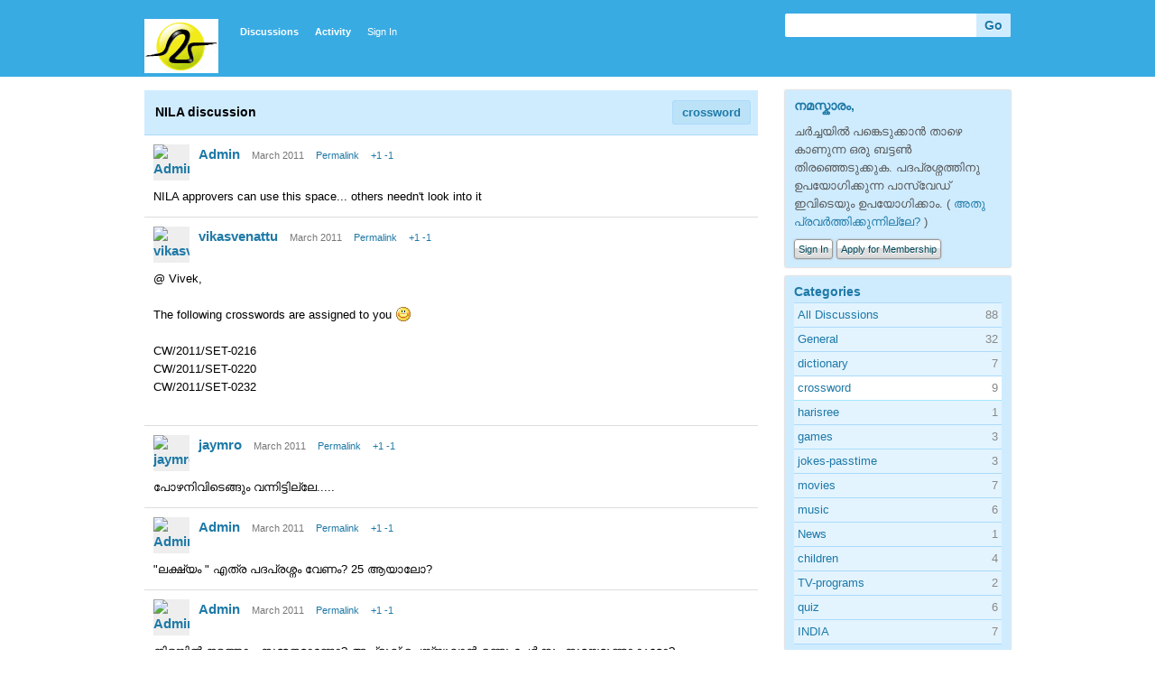

--- FILE ---
content_type: text/html; charset=utf-8
request_url: http://mashithantu.com/forum/index.php?p=/discussion/5
body_size: 8751
content:
<?xml version="1.0" encoding="utf-8"?><!DOCTYPE html PUBLIC "-//W3C//DTD XHTML 1.0 Strict//EN" "http://www.w3.org/TR/xhtml1/DTD/xhtml1-strict.dtd">
<html xmlns="http://www.w3.org/1999/xhtml" xml:lang="en-ca">
<head>
   <title>NILA discussion - മഷിത്തണ്ട് ചര്‍ച്ചാവേദി.</title>
<link rel="stylesheet" type="text/css" href="/forum/applications/dashboard/design/style.css?v=2.0.14" media="screen" />
<link rel="stylesheet" type="text/css" href="/forum/plugins/Kudos/design/kudos.css?v=2.0.14" media="screen" />
<link rel="stylesheet" type="text/css" href="/forum/plugins/Emotify/emotify.css?v=2.0.14" media="screen" />
<link rel="shortcut icon" href="/forum/themes/default/design/favicon.png" type="image/x-icon" />
<link rel="canonical" href="http://mashithantu.com/forum/index.php?p=/discussion/5/nila-discussion/p1" />
<script src="/forum/js/library/jquery.js?v=2.0.14" type="text/javascript"></script>
<script src="/forum/js/library/jquery.livequery.js?v=2.0.14" type="text/javascript"></script>
<script src="/forum/js/library/jquery.form.js?v=2.0.14" type="text/javascript"></script>
<script src="/forum/js/library/jquery.popup.js?v=2.0.14" type="text/javascript"></script>
<script src="/forum/js/library/jquery.gardenhandleajaxform.js?v=2.0.14" type="text/javascript"></script>
<script src="/forum/js/global.js?v=2.0.14" type="text/javascript"></script>
<script src="/forum/js/library/jquery.ui.packed.js?v=2.0.14" type="text/javascript"></script>
<script src="/forum/js/library/jquery.autogrow.js?v=2.0.14" type="text/javascript"></script>
<script src="/forum/applications/vanilla/js/options.js?v=2.0.14" type="text/javascript"></script>
<script src="/forum/applications/vanilla/js/bookmark.js?v=2.0.14" type="text/javascript"></script>
<script src="/forum/applications/vanilla/js/discussion.js?v=2.0.14" type="text/javascript"></script>
<script src="/forum/applications/vanilla/js/autosave.js?v=2.0.14" type="text/javascript"></script>
<script src="/forum/plugins/Kudos/design/kudos.js?v=2.0.14" type="text/javascript"></script>
<script src="/forum/plugins/Emotify/emotify.js?v=2.0.14" type="text/javascript"></script></head>
<body id="vanilla_discussion_index" class="Vanilla Discussion Index ">
   <div id="Frame">
      <div id="Head">
         <div class="Menu">
            <h1><a class="Title" href="/forum/index.php?p=/"><span><img src="/forum/uploads/T5E6PZ5MMFAS.png" alt="മഷിത്തണ്ട് ചര്‍ച്ചാവേദി." /></span></a></h1>
            <ul id="Menu"><li Standard="1" class=" Highlight"><a href="/forum/index.php?p=/discussions">Discussions</a></li>
<li><a href="/forum/index.php?p=/activity">Activity</a></li>
<li class="NonTab"><a class="SignInPopup" href="/forum/index.php?p=/entry/signin&Target=discussions">Sign In</a></li>
</ul>            <div class="Search"><form method="get" action="/forum/index.php">
<div>

<input type="hidden" name="p" value="/search" /><input type="text" id="Form_Search" name="Search" value="" class="InputBox" /><input type="submit" id="Form_Go" value="Go" class="Button" />
</div>
</form></div>
         </div>
      </div>
      <div id="Body">
         <div id="Content"><div class="Tabs HeadingTabs DiscussionTabs">
   <ul>
      <li><a href="/forum/index.php?p=/categories/crossword">crossword</a></li>
   </ul>
   <div class="SubTab">NILA discussion</div>
</div>
<ul class="MessageList Discussion">
   <li class="Item Comment FirstComment" id="Discussion_5">
   <div class="Comment">
      <div class="Meta">
                  <span class="Author">
            <a href="/forum/index.php?p=/profile/1/Admin"><img src="http://www.gravatar.com/avatar.php?gravatar_id=5330b8f924ec1042c7ab43342f8ba149&default=http%3A%2F%2Fmashithantu.com%2Fforum%2Fplugins%2FGravatar%2Fdefault.gif&size=40" alt="Admin" /></a><a href="/forum/index.php?p=/profile/1/Admin">Admin</a>         </span>
         <span class="DateCreated">
            March 2011         </span>
         <span class="Permalink">
            <a href="/forum/index.php?p=/discussion/5/nila-discussion/p1" class="Permalink" name="Item_1" rel="nofollow">Permalink</a>         </span>
         <span class="Kudos"><a href="/forum/index.php?p=/discussion/kudos/5/1">+1</a>&nbsp;<a href="/forum/index.php?p=/discussion/kudos/5/2">-1</a></span>         <div class="CommentInfo">
                     </div>
               </div>
      <div class="Message">
						<p>NILA approvers can use this space... others needn't look into it</p>
		</div>
         </div>
</li>
<li class="Item Comment" id="Comment_343">
   <div class="Comment">
      <div class="Meta">
                  <span class="Author">
            <a href="/forum/index.php?p=/profile/3/vikasvenattu"><img src="http://www.gravatar.com/avatar.php?gravatar_id=19fab4f5d6d4b3f3378bedb02a54476e&default=http%3A%2F%2Fmashithantu.com%2Fforum%2Fplugins%2FGravatar%2Fdefault.gif&size=40" alt="vikasvenattu" /></a><a href="/forum/index.php?p=/profile/3/vikasvenattu">vikasvenattu</a>         </span>
         <span class="DateCreated">
            March 2011         </span>
         <span class="Permalink">
            <a href="/forum/index.php?p=/discussion/comment/343/#Comment_343" class="Permalink" name="Item_2" rel="nofollow">Permalink</a>         </span>
         <span class="Kudos"><a href="/forum/index.php?p=/discussion/kudos/5/1/343">+1</a>&nbsp;<a href="/forum/index.php?p=/discussion/kudos/5/2/343">-1</a></span>         <div class="CommentInfo">
                     </div>
               </div>
      <div class="Message">
						<p>@ Vivek,<br /><br />The following crosswords are assigned to you :)<br /><br />CW/2011/SET-0216<br />CW/2011/SET-0220<br />CW/2011/SET-0232<br /><br /></p>
		</div>
         </div>
</li>
<li class="Item Comment" id="Comment_345">
   <div class="Comment">
      <div class="Meta">
                  <span class="Author">
            <a href="/forum/index.php?p=/profile/7/jaymro"><img src="http://www.gravatar.com/avatar.php?gravatar_id=d6ddb3ca3cb805520d089bfc730a3df1&default=http%3A%2F%2Fmashithantu.com%2Fforum%2Fplugins%2FGravatar%2Fdefault.gif&size=40" alt="jaymro" /></a><a href="/forum/index.php?p=/profile/7/jaymro">jaymro</a>         </span>
         <span class="DateCreated">
            March 2011         </span>
         <span class="Permalink">
            <a href="/forum/index.php?p=/discussion/comment/345/#Comment_345" class="Permalink" name="Item_3" rel="nofollow">Permalink</a>         </span>
         <span class="Kudos"><a href="/forum/index.php?p=/discussion/kudos/5/1/345">+1</a>&nbsp;<a href="/forum/index.php?p=/discussion/kudos/5/2/345">-1</a></span>         <div class="CommentInfo">
                     </div>
               </div>
      <div class="Message">
						<p>പോഴനിവിടെങ്ങും വന്നിട്ടില്ലേ.....</p>
		</div>
         </div>
</li>
<li class="Item Comment" id="Comment_349">
   <div class="Comment">
      <div class="Meta">
                  <span class="Author">
            <a href="/forum/index.php?p=/profile/1/Admin"><img src="http://www.gravatar.com/avatar.php?gravatar_id=5330b8f924ec1042c7ab43342f8ba149&default=http%3A%2F%2Fmashithantu.com%2Fforum%2Fplugins%2FGravatar%2Fdefault.gif&size=40" alt="Admin" /></a><a href="/forum/index.php?p=/profile/1/Admin">Admin</a>         </span>
         <span class="DateCreated">
            March 2011         </span>
         <span class="Permalink">
            <a href="/forum/index.php?p=/discussion/comment/349/#Comment_349" class="Permalink" name="Item_4" rel="nofollow">Permalink</a>         </span>
         <span class="Kudos"><a href="/forum/index.php?p=/discussion/kudos/5/1/349">+1</a>&nbsp;<a href="/forum/index.php?p=/discussion/kudos/5/2/349">-1</a></span>         <div class="CommentInfo">
                     </div>
               </div>
      <div class="Message">
						<p>&quot;ലക്ഷ്യം &quot;  എത്ര പദപ്രശ്നം വേണം?  25 ആയാലോ?<br /></p>
		</div>
         </div>
</li>
<li class="Item Comment" id="Comment_350">
   <div class="Comment">
      <div class="Meta">
                  <span class="Author">
            <a href="/forum/index.php?p=/profile/1/Admin"><img src="http://www.gravatar.com/avatar.php?gravatar_id=5330b8f924ec1042c7ab43342f8ba149&default=http%3A%2F%2Fmashithantu.com%2Fforum%2Fplugins%2FGravatar%2Fdefault.gif&size=40" alt="Admin" /></a><a href="/forum/index.php?p=/profile/1/Admin">Admin</a>         </span>
         <span class="DateCreated">
            March 2011         </span>
         <span class="Permalink">
            <a href="/forum/index.php?p=/discussion/comment/350/#Comment_350" class="Permalink" name="Item_5" rel="nofollow">Permalink</a>         </span>
         <span class="Kudos"><a href="/forum/index.php?p=/discussion/kudos/5/1/350">+1</a>&nbsp;<a href="/forum/index.php?p=/discussion/kudos/5/2/350">-1</a></span>         <div class="CommentInfo">
                     </div>
               </div>
      <div class="Message">
						<p>നിളയില്‍ നടത്താം. സമ്മതമാണോ? അപ്പ്രൂവ് ചെയ്യുവാന്‍ രണ്ടു പേര്‍ക്കും സമയമുണ്ടാകുമോ?</p>
		</div>
         </div>
</li>
<li class="Item Comment" id="Comment_352">
   <div class="Comment">
      <div class="Meta">
                  <span class="Author">
            <a href="/forum/index.php?p=/profile/8/vivek_rv"><img src="http://www.gravatar.com/avatar.php?gravatar_id=ac55e8e45a31178a116e13b79c7f98f6&default=http%3A%2F%2Fmashithantu.com%2Fforum%2Fplugins%2FGravatar%2Fdefault.gif&size=40" alt="vivek_rv" /></a><a href="/forum/index.php?p=/profile/8/vivek_rv">vivek_rv</a>         </span>
         <span class="DateCreated">
            March 2011         </span>
         <span class="Permalink">
            <a href="/forum/index.php?p=/discussion/comment/352/#Comment_352" class="Permalink" name="Item_6" rel="nofollow">Permalink</a>         </span>
         <span class="Kudos"><a href="/forum/index.php?p=/discussion/kudos/5/1/352">+1</a>&nbsp;<a href="/forum/index.php?p=/discussion/kudos/5/2/352">-1</a></span>         <div class="CommentInfo">
                     </div>
               </div>
      <div class="Message">
						<p>As Jaykumar said, we can fix it to 10 CWs. NILA can schedule them ..... </p>
		</div>
         </div>
</li>
<li class="Item Comment" id="Comment_353">
   <div class="Comment">
      <div class="Meta">
                  <span class="Author">
            <a href="/forum/index.php?p=/profile/8/vivek_rv"><img src="http://www.gravatar.com/avatar.php?gravatar_id=ac55e8e45a31178a116e13b79c7f98f6&default=http%3A%2F%2Fmashithantu.com%2Fforum%2Fplugins%2FGravatar%2Fdefault.gif&size=40" alt="vivek_rv" /></a><a href="/forum/index.php?p=/profile/8/vivek_rv">vivek_rv</a>         </span>
         <span class="DateCreated">
            March 2011         </span>
         <span class="Permalink">
            <a href="/forum/index.php?p=/discussion/comment/353/#Comment_353" class="Permalink" name="Item_7" rel="nofollow">Permalink</a>         </span>
         <span class="Kudos"><a href="/forum/index.php?p=/discussion/kudos/5/1/353">+1</a>&nbsp;<a href="/forum/index.php?p=/discussion/kudos/5/2/353">-1</a></span>         <div class="CommentInfo">
                     </div>
               </div>
      <div class="Message">
						<p>Bigger events may have more CWs</p>
		</div>
         </div>
</li>
<li class="Item Comment" id="Comment_355">
   <div class="Comment">
      <div class="Meta">
                  <span class="Author">
            <a href="/forum/index.php?p=/profile/1/Admin"><img src="http://www.gravatar.com/avatar.php?gravatar_id=5330b8f924ec1042c7ab43342f8ba149&default=http%3A%2F%2Fmashithantu.com%2Fforum%2Fplugins%2FGravatar%2Fdefault.gif&size=40" alt="Admin" /></a><a href="/forum/index.php?p=/profile/1/Admin">Admin</a>         </span>
         <span class="DateCreated">
            March 2011         </span>
         <span class="Permalink">
            <a href="/forum/index.php?p=/discussion/comment/355/#Comment_355" class="Permalink" name="Item_8" rel="nofollow">Permalink</a>         </span>
         <span class="Kudos"><a href="/forum/index.php?p=/discussion/kudos/5/1/355">+1</a>&nbsp;<a href="/forum/index.php?p=/discussion/kudos/5/2/355">-1</a></span>         <div class="CommentInfo">
                     </div>
               </div>
      <div class="Message">
						<p>വികാസ്‌/ വിവേക്‌ , അടുത്ത പത്തെണ്ണം റെഡിയാക്കി വെയ്ക്കാമോ? <br />രണ്ടിടവിട്ട  ദിവസങ്ങളില്‍ ഷെഡ്യൂള്‍ ചെയ്യുക.<br />സാമ്പിള്‍... <br /><br />1/04/11 10 AM<br />4/04/11 7PM<br />7/04/11 10AM<br />11/04/11 7PM ... അങ്ങിനെ... <br /></p>
		</div>
         </div>
</li>
<li class="Item Comment" id="Comment_356">
   <div class="Comment">
      <div class="Meta">
                  <span class="Author">
            <a href="/forum/index.php?p=/profile/8/vivek_rv"><img src="http://www.gravatar.com/avatar.php?gravatar_id=ac55e8e45a31178a116e13b79c7f98f6&default=http%3A%2F%2Fmashithantu.com%2Fforum%2Fplugins%2FGravatar%2Fdefault.gif&size=40" alt="vivek_rv" /></a><a href="/forum/index.php?p=/profile/8/vivek_rv">vivek_rv</a>         </span>
         <span class="DateCreated">
            March 2011         </span>
         <span class="Permalink">
            <a href="/forum/index.php?p=/discussion/comment/356/#Comment_356" class="Permalink" name="Item_9" rel="nofollow">Permalink</a>         </span>
         <span class="Kudos"><a href="/forum/index.php?p=/discussion/kudos/5/1/356">+1</a>&nbsp;<a href="/forum/index.php?p=/discussion/kudos/5/2/356">-1</a></span>         <div class="CommentInfo">
                     </div>
               </div>
      <div class="Message">
						<p>Vikas, 3 are ready for approval ....<br />Three are being reviewed and expected to be completed by Monday</p>
		</div>
         </div>
</li>
<li class="Item Comment" id="Comment_357">
   <div class="Comment">
      <div class="Meta">
                  <span class="Author">
            <a href="/forum/index.php?p=/profile/3/vikasvenattu"><img src="http://www.gravatar.com/avatar.php?gravatar_id=19fab4f5d6d4b3f3378bedb02a54476e&default=http%3A%2F%2Fmashithantu.com%2Fforum%2Fplugins%2FGravatar%2Fdefault.gif&size=40" alt="vikasvenattu" /></a><a href="/forum/index.php?p=/profile/3/vikasvenattu">vikasvenattu</a>         </span>
         <span class="DateCreated">
            March 2011         </span>
         <span class="Permalink">
            <a href="/forum/index.php?p=/discussion/comment/357/#Comment_357" class="Permalink" name="Item_10" rel="nofollow">Permalink</a>         </span>
         <span class="Kudos"><a href="/forum/index.php?p=/discussion/kudos/5/1/357">+1</a>&nbsp;<a href="/forum/index.php?p=/discussion/kudos/5/2/357">-1</a></span>         <div class="CommentInfo">
                     </div>
               </div>
      <div class="Message">
						<p>Admin,<br /><br />10 എണ്ണം റെഡിയാക്കാം. <br />ലക്ഷ്യം എന്നതാണോ ഈവന്റിന്റെ പേര്? <br />ക്രോസ്‌വേഡ് ഐഡി എങ്ങനെ വേണം?</p>
		</div>
         </div>
</li>
<li class="Item Comment" id="Comment_358">
   <div class="Comment">
      <div class="Meta">
                  <span class="Author">
            <a href="/forum/index.php?p=/profile/1/Admin"><img src="http://www.gravatar.com/avatar.php?gravatar_id=5330b8f924ec1042c7ab43342f8ba149&default=http%3A%2F%2Fmashithantu.com%2Fforum%2Fplugins%2FGravatar%2Fdefault.gif&size=40" alt="Admin" /></a><a href="/forum/index.php?p=/profile/1/Admin">Admin</a>         </span>
         <span class="DateCreated">
            March 2011         </span>
         <span class="Permalink">
            <a href="/forum/index.php?p=/discussion/comment/358/#Comment_358" class="Permalink" name="Item_11" rel="nofollow">Permalink</a>         </span>
         <span class="Kudos"><a href="/forum/index.php?p=/discussion/kudos/5/1/358">+1</a>&nbsp;<a href="/forum/index.php?p=/discussion/kudos/5/2/358">-1</a></span>         <div class="CommentInfo">
                     </div>
               </div>
      <div class="Message">
						<p>NILA/11/LKSHYM/01<br /><br /><br />try NILA/11/LAKSHYAM/01  also.<br /><br /></p>
		</div>
         </div>
</li>
<li class="Item Comment" id="Comment_359">
   <div class="Comment">
      <div class="Meta">
                  <span class="Author">
            <a href="/forum/index.php?p=/profile/3/vikasvenattu"><img src="http://www.gravatar.com/avatar.php?gravatar_id=19fab4f5d6d4b3f3378bedb02a54476e&default=http%3A%2F%2Fmashithantu.com%2Fforum%2Fplugins%2FGravatar%2Fdefault.gif&size=40" alt="vikasvenattu" /></a><a href="/forum/index.php?p=/profile/3/vikasvenattu">vikasvenattu</a>         </span>
         <span class="DateCreated">
            March 2011         </span>
         <span class="Permalink">
            <a href="/forum/index.php?p=/discussion/comment/359/#Comment_359" class="Permalink" name="Item_12" rel="nofollow">Permalink</a>         </span>
         <span class="Kudos"><a href="/forum/index.php?p=/discussion/kudos/5/1/359">+1</a>&nbsp;<a href="/forum/index.php?p=/discussion/kudos/5/2/359">-1</a></span>         <div class="CommentInfo">
                     </div>
               </div>
      <div class="Message">
						<p>The following IDs are generated.<br /><br />NILA/11/LAKSHYAM/01<br />NILA/11/LAKSHYAM/02<br />NILA/11/LAKSHYAM/03<br />NILA/11/LAKSHYAM/04<br /><br />But we don't have the event &quot;LAKSHYAM&quot; in the database. Please add the same.</p>
		</div>
         </div>
</li>
<li class="Item Comment" id="Comment_360">
   <div class="Comment">
      <div class="Meta">
                  <span class="Author">
            <a href="/forum/index.php?p=/profile/1/Admin"><img src="http://www.gravatar.com/avatar.php?gravatar_id=5330b8f924ec1042c7ab43342f8ba149&default=http%3A%2F%2Fmashithantu.com%2Fforum%2Fplugins%2FGravatar%2Fdefault.gif&size=40" alt="Admin" /></a><a href="/forum/index.php?p=/profile/1/Admin">Admin</a>         </span>
         <span class="DateCreated">
            March 2011         </span>
         <span class="Permalink">
            <a href="/forum/index.php?p=/discussion/comment/360/#Comment_360" class="Permalink" name="Item_13" rel="nofollow">Permalink</a>         </span>
         <span class="Kudos"><a href="/forum/index.php?p=/discussion/kudos/5/1/360">+1</a>&nbsp;<a href="/forum/index.php?p=/discussion/kudos/5/2/360">-1</a></span>         <div class="CommentInfo">
                     </div>
               </div>
      <div class="Message">
						<p>കൂട്ടി ചേര്‍ത്തിട്ടുണ്ട്. ഇതും ഓട്ടോമാറ്റ് ചെയ്യുവാന്‍ പറയാം.</p>
		</div>
         </div>
</li>
<li class="Item Comment" id="Comment_361">
   <div class="Comment">
      <div class="Meta">
                  <span class="Author">
            <a href="/forum/index.php?p=/profile/8/vivek_rv"><img src="http://www.gravatar.com/avatar.php?gravatar_id=ac55e8e45a31178a116e13b79c7f98f6&default=http%3A%2F%2Fmashithantu.com%2Fforum%2Fplugins%2FGravatar%2Fdefault.gif&size=40" alt="vivek_rv" /></a><a href="/forum/index.php?p=/profile/8/vivek_rv">vivek_rv</a>         </span>
         <span class="DateCreated">
            March 2011         </span>
         <span class="Permalink">
            <a href="/forum/index.php?p=/discussion/comment/361/#Comment_361" class="Permalink" name="Item_14" rel="nofollow">Permalink</a>         </span>
         <span class="Kudos"><a href="/forum/index.php?p=/discussion/kudos/5/1/361">+1</a>&nbsp;<a href="/forum/index.php?p=/discussion/kudos/5/2/361">-1</a></span>         <div class="CommentInfo">
                     </div>
               </div>
      <div class="Message">
						<p>Vikas, you may assign more CWs for verifications. I will check them when the time permits.<br /><br />Other 3 CWs also verified and bounced to creators for their opinion. They may stuck with the creators. So we should have something extra in stock.</p>
		</div>
         </div>
</li>
<li class="Item Comment" id="Comment_363">
   <div class="Comment">
      <div class="Meta">
                  <span class="Author">
            <a href="/forum/index.php?p=/profile/8/vivek_rv"><img src="http://www.gravatar.com/avatar.php?gravatar_id=ac55e8e45a31178a116e13b79c7f98f6&default=http%3A%2F%2Fmashithantu.com%2Fforum%2Fplugins%2FGravatar%2Fdefault.gif&size=40" alt="vivek_rv" /></a><a href="/forum/index.php?p=/profile/8/vivek_rv">vivek_rv</a>         </span>
         <span class="DateCreated">
            March 2011         </span>
         <span class="Permalink">
            <a href="/forum/index.php?p=/discussion/comment/363/#Comment_363" class="Permalink" name="Item_15" rel="nofollow">Permalink</a>         </span>
         <span class="Kudos"><a href="/forum/index.php?p=/discussion/kudos/5/1/363">+1</a>&nbsp;<a href="/forum/index.php?p=/discussion/kudos/5/2/363">-1</a></span>         <div class="CommentInfo">
                     </div>
               </div>
      <div class="Message">
						<p>Vikas / Admin,<br /><br />We should be ready with atleast 15 CWs for each event. The CWs bounced for player's opinion are not yet back. So better we wil verify some more and ready for the event.<br /><br />For example, Reshmi is going on vacation from today and I am not sure whether she will be able to verify her CW before whe return.<br /><br />Vikas, Please assign a few more CWs ....</p>
		</div>
         </div>
</li>
<li class="Item Comment" id="Comment_365">
   <div class="Comment">
      <div class="Meta">
                  <span class="Author">
            <a href="/forum/index.php?p=/profile/3/vikasvenattu"><img src="http://www.gravatar.com/avatar.php?gravatar_id=19fab4f5d6d4b3f3378bedb02a54476e&default=http%3A%2F%2Fmashithantu.com%2Fforum%2Fplugins%2FGravatar%2Fdefault.gif&size=40" alt="vikasvenattu" /></a><a href="/forum/index.php?p=/profile/3/vikasvenattu">vikasvenattu</a>         </span>
         <span class="DateCreated">
            March 2011         </span>
         <span class="Permalink">
            <a href="/forum/index.php?p=/discussion/comment/365/#Comment_365" class="Permalink" name="Item_16" rel="nofollow">Permalink</a>         </span>
         <span class="Kudos"><a href="/forum/index.php?p=/discussion/kudos/5/1/365">+1</a>&nbsp;<a href="/forum/index.php?p=/discussion/kudos/5/2/365">-1</a></span>         <div class="CommentInfo">
                     </div>
               </div>
      <div class="Message">
						<p>Vivek,<br /><br />Please check the following:<br /><br />CW/2011/SET-0217<br />CW/2011/SET-0117<br />CW/2010/SET-0202</p>
		</div>
         </div>
</li>
<li class="Item Comment" id="Comment_366">
   <div class="Comment">
      <div class="Meta">
                  <span class="Author">
            <a href="/forum/index.php?p=/profile/8/vivek_rv"><img src="http://www.gravatar.com/avatar.php?gravatar_id=ac55e8e45a31178a116e13b79c7f98f6&default=http%3A%2F%2Fmashithantu.com%2Fforum%2Fplugins%2FGravatar%2Fdefault.gif&size=40" alt="vivek_rv" /></a><a href="/forum/index.php?p=/profile/8/vivek_rv">vivek_rv</a>         </span>
         <span class="DateCreated">
            March 2011         </span>
         <span class="Permalink">
            <a href="/forum/index.php?p=/discussion/comment/366/#Comment_366" class="Permalink" name="Item_17" rel="nofollow">Permalink</a>         </span>
         <span class="Kudos"><a href="/forum/index.php?p=/discussion/kudos/5/1/366">+1</a>&nbsp;<a href="/forum/index.php?p=/discussion/kudos/5/2/366">-1</a></span>         <div class="CommentInfo">
                     </div>
               </div>
      <div class="Message">
						<p>Thanks Vikas<br /><br />Fortunately CW/2011/SET-0220 came back after creator verification. It is ready for approval </p>
		</div>
         </div>
</li>
<li class="Item Comment" id="Comment_367">
   <div class="Comment">
      <div class="Meta">
                  <span class="Author">
            <a href="/forum/index.php?p=/profile/8/vivek_rv"><img src="http://www.gravatar.com/avatar.php?gravatar_id=ac55e8e45a31178a116e13b79c7f98f6&default=http%3A%2F%2Fmashithantu.com%2Fforum%2Fplugins%2FGravatar%2Fdefault.gif&size=40" alt="vivek_rv" /></a><a href="/forum/index.php?p=/profile/8/vivek_rv">vivek_rv</a>         </span>
         <span class="DateCreated">
            March 2011         </span>
         <span class="Permalink">
            <a href="/forum/index.php?p=/discussion/comment/367/#Comment_367" class="Permalink" name="Item_18" rel="nofollow">Permalink</a>         </span>
         <span class="Kudos"><a href="/forum/index.php?p=/discussion/kudos/5/1/367">+1</a>&nbsp;<a href="/forum/index.php?p=/discussion/kudos/5/2/367">-1</a></span>         <div class="CommentInfo">
                     </div>
               </div>
      <div class="Message">
						<p>CW/2011/SET-0216 also came back from creator. Please schedule this as well</p>
		</div>
         </div>
</li>
<li class="Item Comment" id="Comment_368">
   <div class="Comment">
      <div class="Meta">
                  <span class="Author">
            <a href="/forum/index.php?p=/profile/1/Admin"><img src="http://www.gravatar.com/avatar.php?gravatar_id=5330b8f924ec1042c7ab43342f8ba149&default=http%3A%2F%2Fmashithantu.com%2Fforum%2Fplugins%2FGravatar%2Fdefault.gif&size=40" alt="Admin" /></a><a href="/forum/index.php?p=/profile/1/Admin">Admin</a>         </span>
         <span class="DateCreated">
            March 2011         </span>
         <span class="Permalink">
            <a href="/forum/index.php?p=/discussion/comment/368/#Comment_368" class="Permalink" name="Item_19" rel="nofollow">Permalink</a>         </span>
         <span class="Kudos"><a href="/forum/index.php?p=/discussion/kudos/5/1/368">+1</a>&nbsp;<a href="/forum/index.php?p=/discussion/kudos/5/2/368">-1</a></span>         <div class="CommentInfo">
                     </div>
               </div>
      <div class="Message">
						<p>&quot;ലക്ഷ്യം&quot; എന്ന് തുടങ്ങാം?  ഏപ്രില്‍ ഒന്ന്?  <br />രണ്ടെണ്ണം ഷെഡ്യൂള്‍ ചെയ്യൂ.<br /><br />ബ്ലോഗില്‍ പ്രഖ്യാപനം നടത്താനോ?<br />സമയതിലോ ബോണസിലോ മാറ്റം വരുത്തണോ?<br /><br /></p>
		</div>
         </div>
</li>
<li class="Item Comment" id="Comment_369">
   <div class="Comment">
      <div class="Meta">
                  <span class="Author">
            <a href="/forum/index.php?p=/profile/3/vikasvenattu"><img src="http://www.gravatar.com/avatar.php?gravatar_id=19fab4f5d6d4b3f3378bedb02a54476e&default=http%3A%2F%2Fmashithantu.com%2Fforum%2Fplugins%2FGravatar%2Fdefault.gif&size=40" alt="vikasvenattu" /></a><a href="/forum/index.php?p=/profile/3/vikasvenattu">vikasvenattu</a>         </span>
         <span class="DateCreated">
            March 2011         </span>
         <span class="Permalink">
            <a href="/forum/index.php?p=/discussion/comment/369/#Comment_369" class="Permalink" name="Item_20" rel="nofollow">Permalink</a>         </span>
         <span class="Kudos"><a href="/forum/index.php?p=/discussion/kudos/5/1/369">+1</a>&nbsp;<a href="/forum/index.php?p=/discussion/kudos/5/2/369">-1</a></span>         <div class="CommentInfo">
                     </div>
               </div>
      <div class="Message">
						<p>ലക്ഷ്യം ഏപ്രില്‍ ഒന്നിനു തന്നെ തുടങ്ങാം. മുന്‍ നിശ്ചയിച്ച പ്രകാരം മൂന്നു ദിവസങ്ങള്‍ ഇടവിട്ട് രണ്ടു പദപ്രശ്നങ്ങള്‍ ഷെഡ്യൂള്‍ ചെയ്തിട്ടുണ്ട്. സമയക്രമത്തെച്ചൊല്ലി പരാതികളൊന്നും ലഭിക്കാത്തതിനാല്‍ അതില്‍ മാറ്റങ്ങള്‍ വരുത്തിയിട്ടില്ല. ബോണസില്‍ മാറ്റങ്ങള്‍ ആവശ്യമുണ്ടോ? മറ്റുള്ളവര്‍ എന്തുപറയുന്നു?</p>
		</div>
         </div>
</li>
<li class="Item Comment" id="Comment_370">
   <div class="Comment">
      <div class="Meta">
                  <span class="Author">
            <a href="/forum/index.php?p=/profile/1/Admin"><img src="http://www.gravatar.com/avatar.php?gravatar_id=5330b8f924ec1042c7ab43342f8ba149&default=http%3A%2F%2Fmashithantu.com%2Fforum%2Fplugins%2FGravatar%2Fdefault.gif&size=40" alt="Admin" /></a><a href="/forum/index.php?p=/profile/1/Admin">Admin</a>         </span>
         <span class="DateCreated">
            March 2011         </span>
         <span class="Permalink">
            <a href="/forum/index.php?p=/discussion/comment/370/#Comment_370" class="Permalink" name="Item_21" rel="nofollow">Permalink</a>         </span>
         <span class="Kudos"><a href="/forum/index.php?p=/discussion/kudos/5/1/370">+1</a>&nbsp;<a href="/forum/index.php?p=/discussion/kudos/5/2/370">-1</a></span>         <div class="CommentInfo">
                     </div>
               </div>
      <div class="Message">
						<p>ഏപ്രില്‍ ഒന്ന് മുതല്‍ തുടങ്ങുന്നു. പത്ത് പദപ്രശ്നങ്ങള്‍ . മെയ്‌ 15നു അവസാനിക്കും.അങ്ങിനെ സെറ്റ് ചെയ്യാമോ.<br /><br />എളുപ്പമായതും കഠിനമായതും ചിന്തനീയമായതും ഇടകലര്‍ത്തി ഷെഡ്യൂള്‍ ചെയ്യൂ. </p>
		</div>
         </div>
</li>
<li class="Item Comment" id="Comment_371">
   <div class="Comment">
      <div class="Meta">
                  <span class="Author">
            <a href="/forum/index.php?p=/profile/8/vivek_rv"><img src="http://www.gravatar.com/avatar.php?gravatar_id=ac55e8e45a31178a116e13b79c7f98f6&default=http%3A%2F%2Fmashithantu.com%2Fforum%2Fplugins%2FGravatar%2Fdefault.gif&size=40" alt="vivek_rv" /></a><a href="/forum/index.php?p=/profile/8/vivek_rv">vivek_rv</a>         </span>
         <span class="DateCreated">
            March 2011         </span>
         <span class="Permalink">
            <a href="/forum/index.php?p=/discussion/comment/371/#Comment_371" class="Permalink" name="Item_22" rel="nofollow">Permalink</a>         </span>
         <span class="Kudos"><a href="/forum/index.php?p=/discussion/kudos/5/1/371">+1</a>&nbsp;<a href="/forum/index.php?p=/discussion/kudos/5/2/371">-1</a></span>         <div class="CommentInfo">
                     </div>
               </div>
      <div class="Message">
						<p>I am sorry to say that the CWs I verified this time are not so impressive comparing to the last event (and also the ongoing one)</p>
		</div>
         </div>
</li>
<li class="Item Comment" id="Comment_374">
   <div class="Comment">
      <div class="Meta">
                  <span class="Author">
            <a href="/forum/index.php?p=/profile/3/vikasvenattu"><img src="http://www.gravatar.com/avatar.php?gravatar_id=19fab4f5d6d4b3f3378bedb02a54476e&default=http%3A%2F%2Fmashithantu.com%2Fforum%2Fplugins%2FGravatar%2Fdefault.gif&size=40" alt="vikasvenattu" /></a><a href="/forum/index.php?p=/profile/3/vikasvenattu">vikasvenattu</a>         </span>
         <span class="DateCreated">
            March 2011         </span>
         <span class="Permalink">
            <a href="/forum/index.php?p=/discussion/comment/374/#Comment_374" class="Permalink" name="Item_23" rel="nofollow">Permalink</a>         </span>
         <span class="Kudos"><a href="/forum/index.php?p=/discussion/kudos/5/1/374">+1</a>&nbsp;<a href="/forum/index.php?p=/discussion/kudos/5/2/374">-1</a></span>         <div class="CommentInfo">
                     </div>
               </div>
      <div class="Message">
						<p>Even I have the same opinion. &quot;Lakshyam&quot; crosswords are less interesting. :(</p>
		</div>
         </div>
</li>
<li class="Item Comment" id="Comment_375">
   <div class="Comment">
      <div class="Meta">
                  <span class="Author">
            <a href="/forum/index.php?p=/profile/1/Admin"><img src="http://www.gravatar.com/avatar.php?gravatar_id=5330b8f924ec1042c7ab43342f8ba149&default=http%3A%2F%2Fmashithantu.com%2Fforum%2Fplugins%2FGravatar%2Fdefault.gif&size=40" alt="Admin" /></a><a href="/forum/index.php?p=/profile/1/Admin">Admin</a>         </span>
         <span class="DateCreated">
            March 2011         </span>
         <span class="Permalink">
            <a href="/forum/index.php?p=/discussion/comment/375/#Comment_375" class="Permalink" name="Item_24" rel="nofollow">Permalink</a>         </span>
         <span class="Kudos"><a href="/forum/index.php?p=/discussion/kudos/5/1/375">+1</a>&nbsp;<a href="/forum/index.php?p=/discussion/kudos/5/2/375">-1</a></span>         <div class="CommentInfo">
                     </div>
               </div>
      <div class="Message">
						<p>ക്ലുകള്‍ അടിപൊളിയാക്കിയാല്‍ സംഗതി കിട്ടില്ലേ? ഒന്ന് രണ്ടു ഇന്‍ഡയറകറ്റ് സൂചനകള്‍ കൊടുത്തു സംഗതി കൊഴുപ്പിക്കൂ.</p>
		</div>
         </div>
</li>
<li class="Item Comment" id="Comment_378">
   <div class="Comment">
      <div class="Meta">
                  <span class="Author">
            <a href="/forum/index.php?p=/profile/8/vivek_rv"><img src="http://www.gravatar.com/avatar.php?gravatar_id=ac55e8e45a31178a116e13b79c7f98f6&default=http%3A%2F%2Fmashithantu.com%2Fforum%2Fplugins%2FGravatar%2Fdefault.gif&size=40" alt="vivek_rv" /></a><a href="/forum/index.php?p=/profile/8/vivek_rv">vivek_rv</a>         </span>
         <span class="DateCreated">
            April 2011         </span>
         <span class="Permalink">
            <a href="/forum/index.php?p=/discussion/comment/378/#Comment_378" class="Permalink" name="Item_25" rel="nofollow">Permalink</a>         </span>
         <span class="Kudos"><a href="/forum/index.php?p=/discussion/kudos/5/1/378">+1</a>&nbsp;<a href="/forum/index.php?p=/discussion/kudos/5/2/378">-1</a></span>         <div class="CommentInfo">
                     </div>
               </div>
      <div class="Message">
						<p>I tried my best .... but I feel still they ...............</p>
		</div>
         </div>
</li>
<li class="Item Comment" id="Comment_383">
   <div class="Comment">
      <div class="Meta">
                  <span class="Author">
            <a href="/forum/index.php?p=/profile/8/vivek_rv"><img src="http://www.gravatar.com/avatar.php?gravatar_id=ac55e8e45a31178a116e13b79c7f98f6&default=http%3A%2F%2Fmashithantu.com%2Fforum%2Fplugins%2FGravatar%2Fdefault.gif&size=40" alt="vivek_rv" /></a><a href="/forum/index.php?p=/profile/8/vivek_rv">vivek_rv</a>         </span>
         <span class="DateCreated">
            April 2011         </span>
         <span class="Permalink">
            <a href="/forum/index.php?p=/discussion/comment/383/#Comment_383" class="Permalink" name="Item_26" rel="nofollow">Permalink</a>         </span>
         <span class="Kudos"><a href="/forum/index.php?p=/discussion/kudos/5/1/383">+1</a>&nbsp;<a href="/forum/index.php?p=/discussion/kudos/5/2/383">-1</a></span>         <div class="CommentInfo">
                     </div>
               </div>
      <div class="Message">
						<p>Vikas,<br /><br />CW/2011/SET-0117 and CW/2010/SET-0202 are approve ready.<br /><br />Do we have sufficient CWs ready for Lakshya?</p>
		</div>
         </div>
</li>
<li class="Item Comment" id="Comment_384">
   <div class="Comment">
      <div class="Meta">
                  <span class="Author">
            <a href="/forum/index.php?p=/profile/8/vivek_rv"><img src="http://www.gravatar.com/avatar.php?gravatar_id=ac55e8e45a31178a116e13b79c7f98f6&default=http%3A%2F%2Fmashithantu.com%2Fforum%2Fplugins%2FGravatar%2Fdefault.gif&size=40" alt="vivek_rv" /></a><a href="/forum/index.php?p=/profile/8/vivek_rv">vivek_rv</a>         </span>
         <span class="DateCreated">
            April 2011         </span>
         <span class="Permalink">
            <a href="/forum/index.php?p=/discussion/comment/384/#Comment_384" class="Permalink" name="Item_27" rel="nofollow">Permalink</a>         </span>
         <span class="Kudos"><a href="/forum/index.php?p=/discussion/kudos/5/1/384">+1</a>&nbsp;<a href="/forum/index.php?p=/discussion/kudos/5/2/384">-1</a></span>         <div class="CommentInfo">
                     </div>
               </div>
      <div class="Message">
						<p>CW/2011/SET-0232 also approve ready</p>
		</div>
         </div>
</li>
<li class="Item Comment" id="Comment_385">
   <div class="Comment">
      <div class="Meta">
                  <span class="Author">
            <a href="/forum/index.php?p=/profile/3/vikasvenattu"><img src="http://www.gravatar.com/avatar.php?gravatar_id=19fab4f5d6d4b3f3378bedb02a54476e&default=http%3A%2F%2Fmashithantu.com%2Fforum%2Fplugins%2FGravatar%2Fdefault.gif&size=40" alt="vikasvenattu" /></a><a href="/forum/index.php?p=/profile/3/vikasvenattu">vikasvenattu</a>         </span>
         <span class="DateCreated">
            April 2011         </span>
         <span class="Permalink">
            <a href="/forum/index.php?p=/discussion/comment/385/#Comment_385" class="Permalink" name="Item_28" rel="nofollow">Permalink</a>         </span>
         <span class="Kudos"><a href="/forum/index.php?p=/discussion/kudos/5/1/385">+1</a>&nbsp;<a href="/forum/index.php?p=/discussion/kudos/5/2/385">-1</a></span>         <div class="CommentInfo">
                     </div>
               </div>
      <div class="Message">
						<p>Hi Vivek,<br /><br />I've set those three crosswords for LAKSHYAM. We need one more to have a complete set of 10 crosswords for this event. I've assigned one more crossword to you (CW/2010/SET-0191). Thank you very much for taking the responsibilities to verify all these crosswords. I am terribly busy (personally &amp; officially) these days. I'll be back soon with a greater share of my time for NILA. :) </p>
		</div>
         </div>
</li>
<li class="Item Comment" id="Comment_386">
   <div class="Comment">
      <div class="Meta">
                  <span class="Author">
            <a href="/forum/index.php?p=/profile/8/vivek_rv"><img src="http://www.gravatar.com/avatar.php?gravatar_id=ac55e8e45a31178a116e13b79c7f98f6&default=http%3A%2F%2Fmashithantu.com%2Fforum%2Fplugins%2FGravatar%2Fdefault.gif&size=40" alt="vivek_rv" /></a><a href="/forum/index.php?p=/profile/8/vivek_rv">vivek_rv</a>         </span>
         <span class="DateCreated">
            April 2011         </span>
         <span class="Permalink">
            <a href="/forum/index.php?p=/discussion/comment/386/#Comment_386" class="Permalink" name="Item_29" rel="nofollow">Permalink</a>         </span>
         <span class="Kudos"><a href="/forum/index.php?p=/discussion/kudos/5/1/386">+1</a>&nbsp;<a href="/forum/index.php?p=/discussion/kudos/5/2/386">-1</a></span>         <div class="CommentInfo">
                     </div>
               </div>
      <div class="Message">
						<p>I have bounced 2 CWs (CW/2010/SET-0191 &amp; CW/2011/SET-0217) for creator's final approval. One of them might come back.<br /><br />Any way, for a safer side we need more crosswords ready.</p>
		</div>
         </div>
</li>
<li class="Item Comment" id="Comment_393">
   <div class="Comment">
      <div class="Meta">
                  <span class="Author">
            <a href="/forum/index.php?p=/profile/8/vivek_rv"><img src="http://www.gravatar.com/avatar.php?gravatar_id=ac55e8e45a31178a116e13b79c7f98f6&default=http%3A%2F%2Fmashithantu.com%2Fforum%2Fplugins%2FGravatar%2Fdefault.gif&size=40" alt="vivek_rv" /></a><a href="/forum/index.php?p=/profile/8/vivek_rv">vivek_rv</a>         </span>
         <span class="DateCreated">
            April 2011         </span>
         <span class="Permalink">
            <a href="/forum/index.php?p=/discussion/comment/393/#Comment_393" class="Permalink" name="Item_30" rel="nofollow">Permalink</a>         </span>
         <span class="Kudos"><a href="/forum/index.php?p=/discussion/kudos/5/1/393">+1</a>&nbsp;<a href="/forum/index.php?p=/discussion/kudos/5/2/393">-1</a></span>         <div class="CommentInfo">
                     </div>
               </div>
      <div class="Message">
						<p>None of these came back till now</p>
		</div>
         </div>
</li>
<li class="Item Comment" id="Comment_395">
   <div class="Comment">
      <div class="Meta">
                  <span class="Author">
            <a href="/forum/index.php?p=/profile/3/vikasvenattu"><img src="http://www.gravatar.com/avatar.php?gravatar_id=19fab4f5d6d4b3f3378bedb02a54476e&default=http%3A%2F%2Fmashithantu.com%2Fforum%2Fplugins%2FGravatar%2Fdefault.gif&size=40" alt="vikasvenattu" /></a><a href="/forum/index.php?p=/profile/3/vikasvenattu">vikasvenattu</a>         </span>
         <span class="DateCreated">
            April 2011         </span>
         <span class="Permalink">
            <a href="/forum/index.php?p=/discussion/comment/395/#Comment_395" class="Permalink" name="Item_31" rel="nofollow">Permalink</a>         </span>
         <span class="Kudos"><a href="/forum/index.php?p=/discussion/kudos/5/1/395">+1</a>&nbsp;<a href="/forum/index.php?p=/discussion/kudos/5/2/395">-1</a></span>         <div class="CommentInfo">
                     </div>
               </div>
      <div class="Message">
						<p><a href="/forum/index.php?p=/profile/Vivek">@Vivek</a>,<br /><br />I've assigned a new crossword to you (CW/2010/SET-0190). It is small in size. The creator of this crossword is not active in the forums these days. Can we set it for Lakshyam regardless the size restrictions? If so, kindly have a quick check of the same.<br /><br />Thanks<br />Vikas V</p>
		</div>
         </div>
</li>
<li class="Item Comment" id="Comment_398">
   <div class="Comment">
      <div class="Meta">
                  <span class="Author">
            <a href="/forum/index.php?p=/profile/8/vivek_rv"><img src="http://www.gravatar.com/avatar.php?gravatar_id=ac55e8e45a31178a116e13b79c7f98f6&default=http%3A%2F%2Fmashithantu.com%2Fforum%2Fplugins%2FGravatar%2Fdefault.gif&size=40" alt="vivek_rv" /></a><a href="/forum/index.php?p=/profile/8/vivek_rv">vivek_rv</a>         </span>
         <span class="DateCreated">
            April 2011         </span>
         <span class="Permalink">
            <a href="/forum/index.php?p=/discussion/comment/398/#Comment_398" class="Permalink" name="Item_32" rel="nofollow">Permalink</a>         </span>
         <span class="Kudos"><a href="/forum/index.php?p=/discussion/kudos/5/1/398">+1</a>&nbsp;<a href="/forum/index.php?p=/discussion/kudos/5/2/398">-1</a></span>         <div class="CommentInfo">
                     </div>
               </div>
      <div class="Message">
						<p>OK Vikas,<br /><br />Will complete by next Tuesday max....</p>
		</div>
         </div>
</li>
<li class="Item Comment" id="Comment_399">
   <div class="Comment">
      <div class="Meta">
                  <span class="Author">
            <a href="/forum/index.php?p=/profile/8/vivek_rv"><img src="http://www.gravatar.com/avatar.php?gravatar_id=ac55e8e45a31178a116e13b79c7f98f6&default=http%3A%2F%2Fmashithantu.com%2Fforum%2Fplugins%2FGravatar%2Fdefault.gif&size=40" alt="vivek_rv" /></a><a href="/forum/index.php?p=/profile/8/vivek_rv">vivek_rv</a>         </span>
         <span class="DateCreated">
            April 2011         </span>
         <span class="Permalink">
            <a href="/forum/index.php?p=/discussion/comment/399/#Comment_399" class="Permalink" name="Item_33" rel="nofollow">Permalink</a>         </span>
         <span class="Kudos"><a href="/forum/index.php?p=/discussion/kudos/5/1/399">+1</a>&nbsp;<a href="/forum/index.php?p=/discussion/kudos/5/2/399">-1</a></span>         <div class="CommentInfo">
                     </div>
               </div>
      <div class="Message">
						<p>It is done ..... CW/2010/SET-0190 is &quot;Approve ready&quot;</p>
		</div>
         </div>
</li>
<li class="Item Comment" id="Comment_419">
   <div class="Comment">
      <div class="Meta">
                  <span class="Author">
            <a href="/forum/index.php?p=/profile/1/Admin"><img src="http://www.gravatar.com/avatar.php?gravatar_id=5330b8f924ec1042c7ab43342f8ba149&default=http%3A%2F%2Fmashithantu.com%2Fforum%2Fplugins%2FGravatar%2Fdefault.gif&size=40" alt="Admin" /></a><a href="/forum/index.php?p=/profile/1/Admin">Admin</a>         </span>
         <span class="DateCreated">
            April 2011         </span>
         <span class="Permalink">
            <a href="/forum/index.php?p=/discussion/comment/419/#Comment_419" class="Permalink" name="Item_34" rel="nofollow">Permalink</a>         </span>
         <span class="Kudos"><a href="/forum/index.php?p=/discussion/kudos/5/1/419">+1</a>&nbsp;<a href="/forum/index.php?p=/discussion/kudos/5/2/419">-1</a></span>         <div class="CommentInfo">
                     </div>
               </div>
      <div class="Message">
						<p>അടുത്തത്‌ &quot;സമീക്ഷ&quot; എന്ന പേരില്‍ വലിയ ഈവേന്റ്റ്‌ നടത്താം. 25 പദപ്രശ്നങ്ങള്‍ ഉള്ളത്. പുതിയ കളിക്കാരുടെ പദപ്രശ്നം അതില്‍ ഉള്‍പെടും എന്നത് ഒറപ്പ്.</p>
		</div>
         </div>
</li>
<li class="Item Comment" id="Comment_420">
   <div class="Comment">
      <div class="Meta">
                  <span class="Author">
            <a href="/forum/index.php?p=/profile/8/vivek_rv"><img src="http://www.gravatar.com/avatar.php?gravatar_id=ac55e8e45a31178a116e13b79c7f98f6&default=http%3A%2F%2Fmashithantu.com%2Fforum%2Fplugins%2FGravatar%2Fdefault.gif&size=40" alt="vivek_rv" /></a><a href="/forum/index.php?p=/profile/8/vivek_rv">vivek_rv</a>         </span>
         <span class="DateCreated">
            April 2011         </span>
         <span class="Permalink">
            <a href="/forum/index.php?p=/discussion/comment/420/#Comment_420" class="Permalink" name="Item_35" rel="nofollow">Permalink</a>         </span>
         <span class="Kudos"><a href="/forum/index.php?p=/discussion/kudos/5/1/420">+1</a>&nbsp;<a href="/forum/index.php?p=/discussion/kudos/5/2/420">-1</a></span>         <div class="CommentInfo">
                     </div>
               </div>
      <div class="Message">
						<p>ദയവായി എന്നെ തത്കാലത്തേക്ക് ഒന്ന് ഒഴിവാക്കാമോ? <br /><br />ഒരു മൂന്നു നാല് മാസത്തെ ബ്രേക്ക് നല്ലതാണെന്ന്  തോന്നുന്നു. <br /><br />സഞ്ജുവിനും എനിക്കും പകരം ആളെ എടുക്കാം. വികാസുണ്ടല്ലോ തലവനായി.</p>
		</div>
         </div>
</li>
<li class="Item Comment" id="Comment_421">
   <div class="Comment">
      <div class="Meta">
                  <span class="Author">
            <a href="/forum/index.php?p=/profile/8/vivek_rv"><img src="http://www.gravatar.com/avatar.php?gravatar_id=ac55e8e45a31178a116e13b79c7f98f6&default=http%3A%2F%2Fmashithantu.com%2Fforum%2Fplugins%2FGravatar%2Fdefault.gif&size=40" alt="vivek_rv" /></a><a href="/forum/index.php?p=/profile/8/vivek_rv">vivek_rv</a>         </span>
         <span class="DateCreated">
            April 2011         </span>
         <span class="Permalink">
            <a href="/forum/index.php?p=/discussion/comment/421/#Comment_421" class="Permalink" name="Item_36" rel="nofollow">Permalink</a>         </span>
         <span class="Kudos"><a href="/forum/index.php?p=/discussion/kudos/5/1/421">+1</a>&nbsp;<a href="/forum/index.php?p=/discussion/kudos/5/2/421">-1</a></span>         <div class="CommentInfo">
                     </div>
               </div>
      <div class="Message">
						<p>ഒരു വെറും കളിക്കാരനായി കുറച്ചു കാലം കഴിയാന്‍ മോഹം. ഒരു ഉത്തരവാദിത്തവുമില്ലാതെ</p>
		</div>
         </div>
</li>
<li class="Item Comment" id="Comment_427">
   <div class="Comment">
      <div class="Meta">
                  <span class="Author">
            <a href="/forum/index.php?p=/profile/1/Admin"><img src="http://www.gravatar.com/avatar.php?gravatar_id=5330b8f924ec1042c7ab43342f8ba149&default=http%3A%2F%2Fmashithantu.com%2Fforum%2Fplugins%2FGravatar%2Fdefault.gif&size=40" alt="Admin" /></a><a href="/forum/index.php?p=/profile/1/Admin">Admin</a>         </span>
         <span class="DateCreated">
            May 2011         </span>
         <span class="Permalink">
            <a href="/forum/index.php?p=/discussion/comment/427/#Comment_427" class="Permalink" name="Item_37" rel="nofollow">Permalink</a>         </span>
         <span class="Kudos"><a href="/forum/index.php?p=/discussion/kudos/5/1/427">+1</a>&nbsp;<a href="/forum/index.php?p=/discussion/kudos/5/2/427">-1</a></span>         <div class="CommentInfo">
                     </div>
               </div>
      <div class="Message">
						<p>ഐഡിയ ഈസ്‌ ഗുഡ്‌. <br /><br />വിവേക്‌ എന്തെങ്കിലും പദപ്രശ്നം വെരിഫൈ ചെയ്തിട്ടുണ്ടെങ്കില്‍ അത് കളിക്കുവാന്‍ സാധിക്കില്ല. അതുകൊണ്ട് അടുത്ത തവണ ബ്രേക്ക്‌ എടുക്കുന്നതാണ് നല്ലത് എന്ന് തോന്നുന്നു. അല്ലെങ്കില്‍ അപ്പ്രൂവലും പറ്റില്ല കളിക്കലും പറ്റില്ല എന്ന സ്ഥിതിയാകും.<br /><br />പകരം ആരെ എടുക്കണം?  പ്രീതി? ജലജ? shinoj ?  നിളാ പൗര്‍ണമി? simla2k? binjose? <br /></p>
		</div>
         </div>
</li>
<li class="Item Comment" id="Comment_430">
   <div class="Comment">
      <div class="Meta">
                  <span class="Author">
            <a href="/forum/index.php?p=/profile/8/vivek_rv"><img src="http://www.gravatar.com/avatar.php?gravatar_id=ac55e8e45a31178a116e13b79c7f98f6&default=http%3A%2F%2Fmashithantu.com%2Fforum%2Fplugins%2FGravatar%2Fdefault.gif&size=40" alt="vivek_rv" /></a><a href="/forum/index.php?p=/profile/8/vivek_rv">vivek_rv</a>         </span>
         <span class="DateCreated">
            May 2011         </span>
         <span class="Permalink">
            <a href="/forum/index.php?p=/discussion/comment/430/#Comment_430" class="Permalink" name="Item_38" rel="nofollow">Permalink</a>         </span>
         <span class="Kudos"><a href="/forum/index.php?p=/discussion/kudos/5/1/430">+1</a>&nbsp;<a href="/forum/index.php?p=/discussion/kudos/5/2/430">-1</a></span>         <div class="CommentInfo">
                     </div>
               </div>
      <div class="Message">
						<p>I only verified one CW by Nila Paurnami (Actually it is half cooked as I dont have Sabdatharavali or PuraNic)<br /><br />Who already got prizes like Preethy should give preference. </p>
		</div>
         </div>
</li>
<li class="Item Comment" id="Comment_431">
   <div class="Comment">
      <div class="Meta">
                  <span class="Author">
            <a href="/forum/index.php?p=/profile/1/Admin"><img src="http://www.gravatar.com/avatar.php?gravatar_id=5330b8f924ec1042c7ab43342f8ba149&default=http%3A%2F%2Fmashithantu.com%2Fforum%2Fplugins%2FGravatar%2Fdefault.gif&size=40" alt="Admin" /></a><a href="/forum/index.php?p=/profile/1/Admin">Admin</a>         </span>
         <span class="DateCreated">
            May 2011         </span>
         <span class="Permalink">
            <a href="/forum/index.php?p=/discussion/comment/431/#Comment_431" class="Permalink" name="Item_39" rel="nofollow">Permalink</a>         </span>
         <span class="Kudos"><a href="/forum/index.php?p=/discussion/kudos/5/1/431">+1</a>&nbsp;<a href="/forum/index.php?p=/discussion/kudos/5/2/431">-1</a></span>         <div class="CommentInfo">
                     </div>
               </div>
      <div class="Message">
						<p>പ്രീതി നോ പറഞ്ഞാല്‍ രണ്ടു ഗ്രൂപ്പിലും ഉള്‍പെടുത്തി &quot;പനിഷ്&quot; ചെയ്യാം :-) <br /><br />വിവേകിന്റെ കാര്യത്തില്‍ ആ പദപ്രശ്നം കളിക്കുവാന്‍ പറ്റില്ലല്ലോ ? ഒരു നൂറ് മാര്‍ക്കിന്റെ കുറവ് വരും. :-(</p>
		</div>
         </div>
</li>
<li class="Item Comment" id="Comment_435">
   <div class="Comment">
      <div class="Meta">
                  <span class="Author">
            <a href="/forum/index.php?p=/profile/8/vivek_rv"><img src="http://www.gravatar.com/avatar.php?gravatar_id=ac55e8e45a31178a116e13b79c7f98f6&default=http%3A%2F%2Fmashithantu.com%2Fforum%2Fplugins%2FGravatar%2Fdefault.gif&size=40" alt="vivek_rv" /></a><a href="/forum/index.php?p=/profile/8/vivek_rv">vivek_rv</a>         </span>
         <span class="DateCreated">
            May 2011         </span>
         <span class="Permalink">
            <a href="/forum/index.php?p=/discussion/comment/435/#Comment_435" class="Permalink" name="Item_40" rel="nofollow">Permalink</a>         </span>
         <span class="Kudos"><a href="/forum/index.php?p=/discussion/kudos/5/1/435">+1</a>&nbsp;<a href="/forum/index.php?p=/discussion/kudos/5/2/435">-1</a></span>         <div class="CommentInfo">
                     </div>
               </div>
      <div class="Message">
						<p>That doesn't really matter.<br /><br />And if there is a new group forming with new members, I can stay till the next event in NILA (for a small event with 10 crosswords)</p>
		</div>
         </div>
</li>
<li class="Item Comment" id="Comment_437">
   <div class="Comment">
      <div class="Meta">
                  <span class="Author">
            <a href="/forum/index.php?p=/profile/8/vivek_rv"><img src="http://www.gravatar.com/avatar.php?gravatar_id=ac55e8e45a31178a116e13b79c7f98f6&default=http%3A%2F%2Fmashithantu.com%2Fforum%2Fplugins%2FGravatar%2Fdefault.gif&size=40" alt="vivek_rv" /></a><a href="/forum/index.php?p=/profile/8/vivek_rv">vivek_rv</a>         </span>
         <span class="DateCreated">
            May 2011         </span>
         <span class="Permalink">
            <a href="/forum/index.php?p=/discussion/comment/437/#Comment_437" class="Permalink" name="Item_41" rel="nofollow">Permalink</a>         </span>
         <span class="Kudos"><a href="/forum/index.php?p=/discussion/kudos/5/1/437">+1</a>&nbsp;<a href="/forum/index.php?p=/discussion/kudos/5/2/437">-1</a></span>         <div class="CommentInfo">
                     </div>
               </div>
      <div class="Message">
						<p>Grant Event പുതിയ ഗ്രൂപ്പ് ആണ് നടത്തുന്നതെങ്കില്‍ സന്തോഷം. ഒരു ചെറിയ event കൂടി നിളയ്ക്ക് വേണ്ടി നടത്താന്‍ ഞാനും കൂടാം. അല്ലാതെ അഡ്മിന്‍ പറഞ്ഞത് പോലെ (&quot;ഒരു നൂറ് മാര്‍ക്കിന്റെ കുറവ് വരും&quot; ഒന്നുമല്ല). ഹല്ലാ പിന്നെ ;)</p>
		</div>
         </div>
</li>
<li class="Item Comment" id="Comment_438">
   <div class="Comment">
      <div class="Meta">
                  <span class="Author">
            <a href="/forum/index.php?p=/profile/8/vivek_rv"><img src="http://www.gravatar.com/avatar.php?gravatar_id=ac55e8e45a31178a116e13b79c7f98f6&default=http%3A%2F%2Fmashithantu.com%2Fforum%2Fplugins%2FGravatar%2Fdefault.gif&size=40" alt="vivek_rv" /></a><a href="/forum/index.php?p=/profile/8/vivek_rv">vivek_rv</a>         </span>
         <span class="DateCreated">
            May 2011         </span>
         <span class="Permalink">
            <a href="/forum/index.php?p=/discussion/comment/438/#Comment_438" class="Permalink" name="Item_42" rel="nofollow">Permalink</a>         </span>
         <span class="Kudos"><a href="/forum/index.php?p=/discussion/kudos/5/1/438">+1</a>&nbsp;<a href="/forum/index.php?p=/discussion/kudos/5/2/438">-1</a></span>         <div class="CommentInfo">
                     </div>
               </div>
      <div class="Message">
						<p>വികാസ്, ഒരു പദപ്രശ്നം ഞാന്‍ approval  വേണ്ടി ഇട്ടിട്ടുണ്ട് (ശബ്ദ താരാവലി &amp; പുരാണിക് എന്‍സൈക്ലോപീഡിയ required) <br /><br />ഒരു നാലഞ്ചു പദപ്രശ്നം കിട്ടിയിരുന്നെങ്കില്‍ <br />ചെയ്യാമായിരുന്നു............... <br />(പണി തീര്‍ത്താല്‍ നേരത്തെ പോകാമല്ലോ? :) യേത് ? )</p>
		</div>
         </div>
</li>
<li class="Item Comment" id="Comment_445">
   <div class="Comment">
      <div class="Meta">
                  <span class="Author">
            <a href="/forum/index.php?p=/profile/3/vikasvenattu"><img src="http://www.gravatar.com/avatar.php?gravatar_id=19fab4f5d6d4b3f3378bedb02a54476e&default=http%3A%2F%2Fmashithantu.com%2Fforum%2Fplugins%2FGravatar%2Fdefault.gif&size=40" alt="vikasvenattu" /></a><a href="/forum/index.php?p=/profile/3/vikasvenattu">vikasvenattu</a>         </span>
         <span class="DateCreated">
            May 2011         </span>
         <span class="Permalink">
            <a href="/forum/index.php?p=/discussion/comment/445/#Comment_445" class="Permalink" name="Item_43" rel="nofollow">Permalink</a>         </span>
         <span class="Kudos"><a href="/forum/index.php?p=/discussion/kudos/5/1/445">+1</a>&nbsp;<a href="/forum/index.php?p=/discussion/kudos/5/2/445">-1</a></span>         <div class="CommentInfo">
                     </div>
               </div>
      <div class="Message">
						<p>Vivek,<br /><br />I've assigned the following crosswords:<br /><br />CW/2011/SET-0215 by Poonilav<br />CW/2011/SET-0230 by Anjana<br />CW/2011/SET-0239 by Malini<br />CW/2011/SET-0241 by Aparichithan<br />CW/2011/SET-0265 by gopankonni</p>
		</div>
         </div>
</li>
<li class="Item Comment" id="Comment_450">
   <div class="Comment">
      <div class="Meta">
                  <span class="Author">
            <a href="/forum/index.php?p=/profile/8/vivek_rv"><img src="http://www.gravatar.com/avatar.php?gravatar_id=ac55e8e45a31178a116e13b79c7f98f6&default=http%3A%2F%2Fmashithantu.com%2Fforum%2Fplugins%2FGravatar%2Fdefault.gif&size=40" alt="vivek_rv" /></a><a href="/forum/index.php?p=/profile/8/vivek_rv">vivek_rv</a>         </span>
         <span class="DateCreated">
            May 2011         </span>
         <span class="Permalink">
            <a href="/forum/index.php?p=/discussion/comment/450/#Comment_450" class="Permalink" name="Item_44" rel="nofollow">Permalink</a>         </span>
         <span class="Kudos"><a href="/forum/index.php?p=/discussion/kudos/5/1/450">+1</a>&nbsp;<a href="/forum/index.php?p=/discussion/kudos/5/2/450">-1</a></span>         <div class="CommentInfo">
                     </div>
               </div>
      <div class="Message">
						<p>Vikas, withdraw 215 from me. Already one CW is verified/considered for the next event by the same player. Check for any other player, whose cw is not yet included till now<br /><br />You may consider 215 after I leave this group. </p>
		</div>
         </div>
</li>
<li class="Item Comment" id="Comment_451">
   <div class="Comment">
      <div class="Meta">
                  <span class="Author">
            <a href="/forum/index.php?p=/profile/1/Admin"><img src="http://www.gravatar.com/avatar.php?gravatar_id=5330b8f924ec1042c7ab43342f8ba149&default=http%3A%2F%2Fmashithantu.com%2Fforum%2Fplugins%2FGravatar%2Fdefault.gif&size=40" alt="Admin" /></a><a href="/forum/index.php?p=/profile/1/Admin">Admin</a>         </span>
         <span class="DateCreated">
            May 2011         </span>
         <span class="Permalink">
            <a href="/forum/index.php?p=/discussion/comment/451/#Comment_451" class="Permalink" name="Item_45" rel="nofollow">Permalink</a>         </span>
         <span class="Kudos"><a href="/forum/index.php?p=/discussion/kudos/5/1/451">+1</a>&nbsp;<a href="/forum/index.php?p=/discussion/kudos/5/2/451">-1</a></span>         <div class="CommentInfo">
                     </div>
               </div>
      <div class="Message">
						<p>LAKSHAYAM ത്തിലെ &quot;ബെസ്റ്റ്‌ ക്രോസ് വേര്‍ഡ്‌ മേക്കര്‍&quot; ആരാണ്?<br /><br /></p>
		</div>
         </div>
</li>
<li class="Item Comment" id="Comment_452">
   <div class="Comment">
      <div class="Meta">
                  <span class="Author">
            <a href="/forum/index.php?p=/profile/8/vivek_rv"><img src="http://www.gravatar.com/avatar.php?gravatar_id=ac55e8e45a31178a116e13b79c7f98f6&default=http%3A%2F%2Fmashithantu.com%2Fforum%2Fplugins%2FGravatar%2Fdefault.gif&size=40" alt="vivek_rv" /></a><a href="/forum/index.php?p=/profile/8/vivek_rv">vivek_rv</a>         </span>
         <span class="DateCreated">
            May 2011         </span>
         <span class="Permalink">
            <a href="/forum/index.php?p=/discussion/comment/452/#Comment_452" class="Permalink" name="Item_46" rel="nofollow">Permalink</a>         </span>
         <span class="Kudos"><a href="/forum/index.php?p=/discussion/kudos/5/1/452">+1</a>&nbsp;<a href="/forum/index.php?p=/discussion/kudos/5/2/452">-1</a></span>         <div class="CommentInfo">
                     </div>
               </div>
      <div class="Message">
						<p>My vote is for NILA/11/LAKSHYAM/09</p>
		</div>
         </div>
</li>
<li class="Item Comment" id="Comment_455">
   <div class="Comment">
      <div class="Meta">
                  <span class="Author">
            <a href="/forum/index.php?p=/profile/1/Admin"><img src="http://www.gravatar.com/avatar.php?gravatar_id=5330b8f924ec1042c7ab43342f8ba149&default=http%3A%2F%2Fmashithantu.com%2Fforum%2Fplugins%2FGravatar%2Fdefault.gif&size=40" alt="Admin" /></a><a href="/forum/index.php?p=/profile/1/Admin">Admin</a>         </span>
         <span class="DateCreated">
            May 2011         </span>
         <span class="Permalink">
            <a href="/forum/index.php?p=/discussion/comment/455/#Comment_455" class="Permalink" name="Item_47" rel="nofollow">Permalink</a>         </span>
         <span class="Kudos"><a href="/forum/index.php?p=/discussion/kudos/5/1/455">+1</a>&nbsp;<a href="/forum/index.php?p=/discussion/kudos/5/2/455">-1</a></span>         <div class="CommentInfo">
                     </div>
               </div>
      <div class="Message">
						<p>your vote, vikas?</p>
		</div>
         </div>
</li>
<li class="Item Comment" id="Comment_460">
   <div class="Comment">
      <div class="Meta">
                  <span class="Author">
            <a href="/forum/index.php?p=/profile/3/vikasvenattu"><img src="http://www.gravatar.com/avatar.php?gravatar_id=19fab4f5d6d4b3f3378bedb02a54476e&default=http%3A%2F%2Fmashithantu.com%2Fforum%2Fplugins%2FGravatar%2Fdefault.gif&size=40" alt="vikasvenattu" /></a><a href="/forum/index.php?p=/profile/3/vikasvenattu">vikasvenattu</a>         </span>
         <span class="DateCreated">
            May 2011         </span>
         <span class="Permalink">
            <a href="/forum/index.php?p=/discussion/comment/460/#Comment_460" class="Permalink" name="Item_48" rel="nofollow">Permalink</a>         </span>
         <span class="Kudos"><a href="/forum/index.php?p=/discussion/kudos/5/1/460">+1</a>&nbsp;<a href="/forum/index.php?p=/discussion/kudos/5/2/460">-1</a></span>         <div class="CommentInfo">
                     </div>
               </div>
      <div class="Message">
						<p>Considering the response from the players and the quality of the clues, I believe, Rashmi (NILA/11/LAKSHYAM/09) should be the best crossword maker.</p>
		</div>
         </div>
</li>
<li class="Item Comment" id="Comment_466">
   <div class="Comment">
      <div class="Meta">
                  <span class="Author">
            <a href="/forum/index.php?p=/profile/1/Admin"><img src="http://www.gravatar.com/avatar.php?gravatar_id=5330b8f924ec1042c7ab43342f8ba149&default=http%3A%2F%2Fmashithantu.com%2Fforum%2Fplugins%2FGravatar%2Fdefault.gif&size=40" alt="Admin" /></a><a href="/forum/index.php?p=/profile/1/Admin">Admin</a>         </span>
         <span class="DateCreated">
            May 2011         </span>
         <span class="Permalink">
            <a href="/forum/index.php?p=/discussion/comment/466/#Comment_466" class="Permalink" name="Item_49" rel="nofollow">Permalink</a>         </span>
         <span class="Kudos"><a href="/forum/index.php?p=/discussion/kudos/5/1/466">+1</a>&nbsp;<a href="/forum/index.php?p=/discussion/kudos/5/2/466">-1</a></span>         <div class="CommentInfo">
                     </div>
               </div>
      <div class="Message">
						<p>വികാസ്‌ ,<br /><br />അവരുടെ റേറ്റിംഗ് നോക്കേണ്ട! അത് പരിഗണിക്കുവാന്‍ മാത്രം മേച്യുര്‍ ആയിട്ടില്ല. കളിക്കാര്‍ക്ക്‌ എളുപ്പമുള്ളതിനു പത്തും അല്ലാതത്തിനു ഒന്നും കൊടുത്തുകളയും. നിങ്ങള്‍ നിങ്ങളുടെ ജഡ്ജ്മെന്റ് ഉപയോഗിക്കൂ.</p>
		</div>
         </div>
</li>
<li class="Item Comment" id="Comment_473">
   <div class="Comment">
      <div class="Meta">
                  <span class="Author">
            <a href="/forum/index.php?p=/profile/3/vikasvenattu"><img src="http://www.gravatar.com/avatar.php?gravatar_id=19fab4f5d6d4b3f3378bedb02a54476e&default=http%3A%2F%2Fmashithantu.com%2Fforum%2Fplugins%2FGravatar%2Fdefault.gif&size=40" alt="vikasvenattu" /></a><a href="/forum/index.php?p=/profile/3/vikasvenattu">vikasvenattu</a>         </span>
         <span class="DateCreated">
            May 2011         </span>
         <span class="Permalink">
            <a href="/forum/index.php?p=/discussion/comment/473/#Comment_473" class="Permalink" name="Item_50" rel="nofollow">Permalink</a>         </span>
         <span class="Kudos"><a href="/forum/index.php?p=/discussion/kudos/5/1/473">+1</a>&nbsp;<a href="/forum/index.php?p=/discussion/kudos/5/2/473">-1</a></span>         <div class="CommentInfo">
                     </div>
               </div>
      <div class="Message">
						<p>Admin,<br /><br />I did not refer the rating. I referred the comments in the discussion page! Anyway, the prize has been announced. :)</p>
		</div>
         </div>
</li>
<li class="Item Comment" id="Comment_487">
   <div class="Comment">
      <div class="Meta">
                  <span class="Author">
            <a href="/forum/index.php?p=/profile/8/vivek_rv"><img src="http://www.gravatar.com/avatar.php?gravatar_id=ac55e8e45a31178a116e13b79c7f98f6&default=http%3A%2F%2Fmashithantu.com%2Fforum%2Fplugins%2FGravatar%2Fdefault.gif&size=40" alt="vivek_rv" /></a><a href="/forum/index.php?p=/profile/8/vivek_rv">vivek_rv</a>         </span>
         <span class="DateCreated">
            May 2011         </span>
         <span class="Permalink">
            <a href="/forum/index.php?p=/discussion/comment/487/#Comment_487" class="Permalink" name="Item_51" rel="nofollow">Permalink</a>         </span>
         <span class="Kudos"><a href="/forum/index.php?p=/discussion/kudos/5/1/487">+1</a>&nbsp;<a href="/forum/index.php?p=/discussion/kudos/5/2/487">-1</a></span>         <div class="CommentInfo">
                     </div>
               </div>
      <div class="Message">
						<p>I too ......</p>
		</div>
         </div>
</li>
</ul>
   <div class="Foot">
      <a href="/forum/index.php?p=/entry/signin&Target=discussion%2F5%23Form_Body" class="TabLink SignInPopup">Add a Comment</a> 
   </div>
   </div>
         <div id="Panel"><div class="Box GuestBox">
   <h4>&#3368;&#3374;&#3384;&#3405;&#3349;&#3390;&#3376;&#3330;,</h4>
   <p>&#3354;&#3376;&#3405;&#8205;&#3354;&#3405;&#3354;&#3375;&#3391;&#3378;&#3405;&#8205; &#3370;&#3353;&#3405;&#3349;&#3398;&#3359;&#3393;&#3349;&#3405;&#3349;&#3390;&#3368;&#3405;&#8205; &#3364;&#3390;&#3380;&#3398; &#3349;&#3390;&#3363;&#3393;&#3368;&#3405;&#3368; &#3346;&#3376;&#3393; &#3372;&#3359;&#3405;&#3359;&#3363;&#3405;&#8205; &#3364;&#3391;&#3376;&#3358;&#3405;&#3358;&#3398;&#3359;&#3393;&#3349;&#3405;&#3349;&#3393;&#3349;.  

&#3370;&#3366;&#3370;&#3405;&#3376;&#3382;&#3405;&#3368;&#3364;&#3405;&#3364;&#3391;&#3368;&#3393; &#3337;&#3370;&#3375;&#3403;&#3351;&#3391;&#3349;&#3405;&#3349;&#3393;&#3368;&#3405;&#3368; &#3370;&#3390;&#3384;&#3405;&#8204;&#3381;&#3399;&#3361;&#3405; &#3335;&#3381;&#3391;&#3359;&#3398;&#3375;&#3393;&#3330; &#3337;&#3370;&#3375;&#3403;&#3351;&#3391;&#3349;&#3405;&#3349;&#3390;&#3330;.
(<a href="http://www.mashithantu.com/forum/base/login.php?action=resetpasswd&errMsg=Type%20your%20mail%20id%20and%20click%20on%20sync-forum-password%20button">
&#3333;&#3364;&#3393; &#3370;&#3405;&#3376;&#3381;&#3376;&#3405;&#8205;&#3364;&#3405;&#3364;&#3391;&#3349;&#3405;&#3349;&#3393;&#3368;&#3405;&#3368;&#3391;&#3378;&#3405;&#3378;&#3399;?   
</a>)
</p>
      <p>
      <a href="/forum/index.php?p=/entry/signin&Target=discussion%2F5" class="Button SignInPopup">Sign In</a> <a href="/forum/index.php?p=/entry/register&Target=discussion%2F5" class="Button">Apply for Membership</a>   </p>
   </div>
<div class="Box">
   <h4>Categories</h4>
   <ul class="PanelInfo">
      <li><strong><a href="/forum/index.php?p=/discussions">All Discussions</a></strong> 88</li>
            <li><strong><a href="/forum/index.php?p=/categories/general">General</a></strong> 32</li>
            <li><strong><a href="/forum/index.php?p=/categories/dictionary">dictionary</a></strong> 7</li>
            <li class="Active"><strong><a href="/forum/index.php?p=/categories/crossword">crossword</a></strong> 9</li>
            <li><strong><a href="/forum/index.php?p=/categories/harisree">harisree</a></strong> 1</li>
            <li><strong><a href="/forum/index.php?p=/categories/games">games</a></strong> 3</li>
            <li><strong><a href="/forum/index.php?p=/categories/jokes-passtime">jokes-passtime</a></strong> 3</li>
            <li><strong><a href="/forum/index.php?p=/categories/movies">movies</a></strong> 7</li>
            <li><strong><a href="/forum/index.php?p=/categories/music">music</a></strong> 6</li>
            <li><strong><a href="/forum/index.php?p=/categories/news">News</a></strong> 1</li>
            <li><strong><a href="/forum/index.php?p=/categories/children">children</a></strong> 4</li>
            <li><strong><a href="/forum/index.php?p=/categories/tv-programs">TV-programs</a></strong> 2</li>
            <li><strong><a href="/forum/index.php?p=/categories/quiz">quiz</a></strong> 6</li>
            <li><strong><a href="/forum/index.php?p=/categories/india">INDIA</a></strong> 7</li>
         </ul>
</div>
         <div class="Box">
         <h4>In this Discussion</h4>
         <ul class="PanelInfo">
                     <li>
               <strong><a href="/forum/index.php?p=/profile/1/Admin" class="UserLink">Admin</a></strong>
               May 2011            </li>
                        <li>
               <strong><a href="/forum/index.php?p=/profile/7/jaymro" class="UserLink">jaymro</a></strong>
               March 2011            </li>
                        <li>
               <strong><a href="/forum/index.php?p=/profile/3/vikasvenattu" class="UserLink">vikasvenattu</a></strong>
               May 2011            </li>
                        <li>
               <strong><a href="/forum/index.php?p=/profile/8/vivek_rv" class="UserLink">vivek_rv</a></strong>
               May 2011            </li>
                     </ul>
      </div>
      </div>
      </div>
      <div id="Foot">
			<!-- Various definitions for Javascript //-->
<div id="Definitions" style="display: none;">
<input type="hidden" id="DiscussionID" value="5" />
<input type="hidden" id="LastCommentID" value="487" />
<input type="hidden" id="Vanilla_Comments_AutoRefresh" value="60" />
<input type="hidden" id="TransportError" value="A fatal error occurred while processing the request.&lt;br /&gt;The server returned the following response: %s" />
<input type="hidden" id="TransientKey" value="12B48DLZZUVK" />
<input type="hidden" id="WebRoot" value="http://mashithantu.com/forum" />
<input type="hidden" id="UrlFormat" value="/forum/index.php?p=/{Path}" />
<input type="hidden" id="ConfirmHeading" value="Confirm" />
<input type="hidden" id="ConfirmText" value="Are you sure you want to do that?" />
<input type="hidden" id="Okay" value="Okay" />
<input type="hidden" id="Cancel" value="Cancel" />
<input type="hidden" id="Search" value="Search" />
</div><div><a href="http://vanillaforums.org">Powered by Vanilla</a></div>		</div>
   </div>
	</body>
</html>


--- FILE ---
content_type: text/css
request_url: http://mashithantu.com/forum/plugins/Emotify/emotify.css?v=2.0.14
body_size: 1152
content:
.EmotifyDropdown span,
.Emoticon span { display: none; }
.EmotifyDropdown,
.Emoticon {
    display: inline-block;
    background-repeat: no-repeat;
    background-position: center center;
    height: 18px;
    width: 18px;
    vertical-align: top;
}
.Emoticon1 { background-image: url('images/1.gif'); }
.Emoticon2 { background-image: url('images/2.gif'); }
.Emoticon3 { background-image: url('images/3.gif'); }
.Emoticon4 { background-image: url('images/4.gif'); }
.Emoticon5 { background-image: url('images/5.gif'); }
.Emoticon6 { background-image: url('images/6.gif'); width: 42px; }
.Emoticon7 { background-image: url('images/7.gif'); width: 20px; }
.Emoticon8 { background-image: url('images/8.gif'); }
.Emoticon9 { background-image: url('images/9.gif'); }
.Emoticon10 { background-image: url('images/10.gif'); }
.Emoticon11 { background-image: url('images/11.gif'); }
.Emoticon12 { background-image: url('images/12.gif'); }
.Emoticon13 { background-image: url('images/13.gif'); }
.Emoticon14 { background-image: url('images/14.gif'); width: 34px; }
.Emoticon15 { background-image: url('images/15.gif'); }
.Emoticon16 { background-image: url('images/16.gif'); }
.Emoticon17 { background-image: url('images/17.gif'); }
.Emoticon18 { background-image: url('images/18.gif'); width: 34px; }
.Emoticon19 { background-image: url('images/19.gif'); }
.Emoticon20 { background-image: url('images/20.gif'); width: 22px; }
.Emoticon21 { background-image: url('images/21.gif'); }
.Emoticon22 { background-image: url('images/22.gif'); }
.Emoticon23 { background-image: url('images/23.gif'); }
.Emoticon24 { background-image: url('images/24.gif'); width: 30px; }
.Emoticon25 { background-image: url('images/25.gif'); width: 30px; }
.Emoticon26 { background-image: url('images/26.gif'); width: 24px; }
.Emoticon27 { background-image: url('images/27.gif'); }
.Emoticon28 { background-image: url('images/28.gif'); width: 21px; }
.Emoticon29 { background-image: url('images/29.gif'); }
.Emoticon30 { background-image: url('images/30.gif'); width: 24px; }
.Emoticon31 { background-image: url('images/31.gif'); }
.Emoticon32 { background-image: url('images/32.gif'); }
.Emoticon33 { background-image: url('images/33.gif'); }
.Emoticon34 { background-image: url('images/34.gif'); width: 28px; }
.Emoticon35 { background-image: url('images/35.gif'); width: 24px; }
.Emoticon36 { background-image: url('images/36.gif'); width: 38px; }
.Emoticon37 { background-image: url('images/37.gif'); }
.Emoticon38 { background-image: url('images/38.gif'); }
.Emoticon39 { background-image: url('images/39.gif'); }
.Emoticon40 { background-image: url('images/40.gif'); width: 24px; }
.Emoticon41 { background-image: url('images/41.gif'); }
.Emoticon42 { background-image: url('images/42.gif'); width: 36px; }
.Emoticon43 { background-image: url('images/43.gif'); }
.Emoticon44 { background-image: url('images/44.gif'); }
.Emoticon45 { background-image: url('images/45.gif'); width: 23px; }
.Emoticon46 { background-image: url('images/46.gif'); width: 24px; }
.Emoticon47 { background-image: url('images/47.gif'); }
.Emoticon48 { background-image: url('images/48.gif'); }
.Emoticon49 { background-image: url('images/49.gif'); }
.Emoticon50 { background-image: url('images/50.gif'); }
.Emoticon51 { background-image: url('images/51.gif'); width: 21px; }
.Emoticon52 { background-image: url('images/52.gif'); }
.Emoticon53 { background-image: url('images/53.gif'); }
.Emoticon54 { background-image: url('images/54.gif'); }
.Emoticon55 { background-image: url('images/55.gif'); width: 25px; }
.Emoticon56 { background-image: url('images/56.gif'); }
.Emoticon57 { background-image: url('images/57.gif'); }
.Emoticon58 { background-image: url('images/58.gif'); width: 30px; }
.Emoticon59 { background-image: url('images/59.gif'); }
.Emoticon60 { background-image: url('images/60.gif'); width: 20px; }
.Emoticon61 { background-image: url('images/61.gif'); }
.Emoticon62 { background-image: url('images/62.gif'); }
.Emoticon63 { background-image: url('images/63.gif'); }
.Emoticon64 { background-image: url('images/64.gif'); }
.Emoticon65 { background-image: url('images/65.gif'); width: 22px; }
.Emoticon66 { background-image: url('images/66.gif'); }
.Emoticon67 { background-image: url('images/67.gif'); width: 22px; }
.Emoticon68 { background-image: url('images/68.gif'); width: 22px; }
.Emoticon69 { background-image: url('images/69.gif'); width: 26px; }
.Emoticon70 { background-image: url('images/70.gif'); width: 23px; }
.Emoticon71 { background-image: url('images/71.gif'); }
.Emoticon72 { background-image: url('images/72.gif'); }
.Emoticon73 { background-image: url('images/73.gif'); }
.Emoticon74 { background-image: url('images/74.gif'); }
.Emoticon75 { background-image: url('images/75.gif'); }
.Emoticon76 { background-image: url('images/76.gif'); width: 36px; }
.Emoticon77 { background-image: url('images/77.gif'); width: 32px; }
.Emoticon78 { background-image: url('images/78.gif'); width: 26px; }
.Emoticon79 { background-image: url('images/79.gif'); }
.Emoticon100 { background-image: url('images/100.gif'); width: 31px; }
.Emoticon101 { background-image: url('images/101.gif'); width: 28px; }
.Emoticon102 { background-image: url('images/102.gif'); width: 44px; }
.Emoticon103 { background-image: url('images/103.gif'); width: 28px; }
.Emoticon104 { background-image: url('images/104.gif'); width: 30px; }
.Emoticon105 { background-image: url('images/105.gif'); width: 23px; }
.Emoticon106 { background-image: url('images/106.gif'); width: 40px; }
.Emoticon107 { background-image: url('images/107.gif'); width: 52px; }
.Emoticon108 { background-image: url('images/108.gif'); width: 31px; }
.Emoticon109 { background-image: url('images/109.gif'); width: 25px; }
.Emoticon110 { background-image: url('images/110.gif'); width: 36px; }
.Emoticon111 { background-image: url('images/111.gif'); width: 32px; }
.Emoticon112 { background-image: url('images/112.gif'); width: 28px; }
.Emoticon113 { background-image: url('images/113.gif'); width: 39px; }
.Emoticon114 { background-image: url('images/114.gif'); width: 40px; }
.Emoticon115 { background-image: url('images/115.gif'); width: 29px; height: 22px; }
.Emoticonpirate { background-image: url('images/pirate.gif');  width: 20px; height: 20px; }
.Emoticontransformer { background-image: url('images/transformer.gif'); width: 20px; }

.EmotifyWrapper {
    text-align: right;
    position: relative;
}
.EmotifyDropdown {
    display: block;
    height: 23px;
    width: 29px;
    background: url('images/arrow.png') 0 0 no-repeat;
    position: absolute;
    text-align: left;
    top: 1px;
    right: 0;
    cursor: pointer;
}
.EmotifyDropdownActive {
    background-color: #eee;
}
.EmoticonContainer {
    position: absolute;
    top: 21px;
    right: 0;
    border: 1px solid #aaa;
    border-bottom: 0;
    border-right: 0;
    width: 391px;
    text-align: left;
    float: right;
    box-shadow: 2px 2px 4px #777;
    -moz-box-shadow: 2px 2px 4px #777;
    -webkit-box-shadow: 2px 2px 4px #777;
}
.EmoticonBox {
    background-color: #fff;
    background-position: center center;
    border: 1px solid #aaa;
    border-top: 0;
    border-left: 0;
    display: block;
    float: left;
    height: 22px;
    width: 22px;
    overflow: hidden;
    cursor: pointer;
}



--- FILE ---
content_type: application/javascript
request_url: http://mashithantu.com/forum/plugins/Kudos/design/kudos.js?v=2.0.14
body_size: 434
content:
(function($) {

  $('.Kudos a').live('click', function(evt) {
    evt.preventDefault();

    var LikeSpan = $(this).parent();
    var row = LikeSpan.parents('li.Comment');
    LikeSpan.html('<span class="TinyProgress">&nbsp;</span>');    

    $.get(this.href, {
      DeliveryType : 'BOOL',
      DeliveryMethod : 'JSON'
    }, function(Data) {
      if (Data.StatusMessage) {
        gdn.inform(Data.StatusMessage);

      }
      
      var item = Data.KudosItem;

      if (Data.KudosNewLink) {
        LikeSpan.html(Data.KudosNewLink);

      }
      if (Data.KudosKudos) {
        $('#'+item+'_'+Data.KudosID+' div.ItemLikes ').replaceWith(Data.KudosKudos);
      }
      
      if (Data.CommentDelete) {      	
      	$(row).slideUp('fast', function() { $(this).remove(); });
      }

    }, 'json');

  });  

})(jQuery);

--- FILE ---
content_type: application/javascript
request_url: http://mashithantu.com/forum/js/library/jquery.form.js?v=2.0.14
body_size: 6430
content:
/*
 * jQuery Form Plugin
 * version: 2.10 (05/08/2008)
 * @requires jQuery v1.2.2 or later
 *
 * Examples and documentation at: http://malsup.com/jquery/form/
 * Dual licensed under the MIT and GPL licenses:
 *   http://www.opensource.org/licenses/mit-license.php
 *   http://www.gnu.org/licenses/gpl.html
 *
 * Revision: $Id$
 */
(function($) {

/*
    Usage Note:  
    -----------
    Do not use both ajaxSubmit and ajaxForm on the same form.  These
    functions are intended to be exclusive.  Use ajaxSubmit if you want
    to bind your own submit handler to the form.  For example,

    $(document).ready(function() {
        $('#myForm').bind('submit', function() {
            $(this).ajaxSubmit({
                target: '#output'
            });
            return false; // <-- important!
        });
    });

    Use ajaxForm when you want the plugin to manage all the event binding
    for you.  For example,

    $(document).ready(function() {
        $('#myForm').ajaxForm({
            target: '#output'
        });
    });
        
    When using ajaxForm, the ajaxSubmit function will be invoked for you
    at the appropriate time.  
*/

/**
 * ajaxSubmit() provides a mechanism for immediately submitting 
 * an HTML form using AJAX.
 */
$.fn.ajaxSubmit = function(options) {
    // fast fail if nothing selected (http://dev.jquery.com/ticket/2752)
    if (!this.length) {
        log('ajaxSubmit: skipping submit process - no element selected');
        return this;
    }

    if (typeof options == 'function')
        options = { success: options };

    options = $.extend({
        url:  this.attr('action') || window.location.toString(),
        type: this.attr('method') || 'GET'
    }, options || {});

    // hook for manipulating the form data before it is extracted;
    // convenient for use with rich editors like tinyMCE or FCKEditor
    var veto = {};
    this.trigger('form-pre-serialize', [this, options, veto]);
    if (veto.veto) {
        log('ajaxSubmit: submit vetoed via form-pre-serialize trigger');
        return this;
   }

    var a = this.formToArray(options.semantic);
    if (options.data) {
        options.extraData = options.data;
        for (var n in options.data)
            a.push( { name: n, value: options.data[n] } );
    }

    // give pre-submit callback an opportunity to abort the submit
    if (options.beforeSubmit && options.beforeSubmit(a, this, options) === false) {
        log('ajaxSubmit: submit aborted via beforeSubmit callback');
        return this;
    }    

    // fire vetoable 'validate' event
    this.trigger('form-submit-validate', [a, this, options, veto]);
    if (veto.veto) {
        log('ajaxSubmit: submit vetoed via form-submit-validate trigger');
        return this;
    }    

    var q = $.param(a);

    if (options.type.toUpperCase() == 'GET') {
        options.url += (options.url.indexOf('?') >= 0 ? '&' : '?') + q;
        options.data = null;  // data is null for 'get'
    }
    else
        options.data = q; // data is the query string for 'post'

    var $form = this, callbacks = [];
    if (options.resetForm) callbacks.push(function() { $form.resetForm(); });
    if (options.clearForm) callbacks.push(function() { $form.clearForm(); });

    // perform a load on the target only if dataType is not provided
    if (!options.dataType && options.target) {
        var oldSuccess = options.success || function(){};
        callbacks.push(function(data) {
            $(options.target).html(data).each(oldSuccess, arguments);
        });
    }
    else if (options.success)
        callbacks.push(options.success);

    options.success = function(data, status) {
        for (var i=0, max=callbacks.length; i < max; i++)
            callbacks[i](data, status, $form);
    };

    // are there files to upload?
    var files = $('input:file', this).fieldValue();
    var found = false;
    for (var j=0; j < files.length; j++)
        if (files[j])
            found = true;

    // options.iframe allows user to force iframe mode
   if (options.iframe || found) { 
       // hack to fix Safari hang (thanks to Tim Molendijk for this)
       // see:  http://groups.google.com/group/jquery-dev/browse_thread/thread/36395b7ab510dd5d
       if ($.browser.safari && options.closeKeepAlive)
           $.get(options.closeKeepAlive, fileUpload);
       else
           fileUpload();
       }
   else
       $.ajax(options);

    // fire 'notify' event
    this.trigger('form-submit-notify', [this, options]);
    return this;


    // private function for handling file uploads (hat tip to YAHOO!)
    function fileUpload() {
        var form = $form[0];
        var opts = $.extend({}, $.ajaxSettings, options);

        var id = 'jqFormIO' + (new Date().getTime());
        var $io = $('<iframe id="' + id + '" name="' + id + '" />');
        var io = $io[0];

        if ($.browser.msie || $.browser.opera) 
            io.src = 'javascript:false;document.write("");';
        $io.css({ position: 'absolute', top: '-1000px', left: '-1000px' });

        var xhr = { // mock object
            responseText: null,
            responseXML: null,
            status: 0,
            statusText: 'n/a',
            getAllResponseHeaders: function() {},
            getResponseHeader: function() {},
            setRequestHeader: function() {}
        };

        var g = opts.global;
        // trigger ajax global events so that activity/block indicators work like normal
        if (g && ! $.active++) $.event.trigger("ajaxStart");
        if (g) $.event.trigger("ajaxSend", [xhr, opts]);

        var cbInvoked = 0;
        var timedOut = 0;

        // take a breath so that pending repaints get some cpu time before the upload starts
        setTimeout(function() {
            // make sure form attrs are set
            var t = $form.attr('target'), a = $form.attr('action');
            $form.attr({
                target:   id,
                encoding: 'multipart/form-data',
                enctype:  'multipart/form-data',
                method:   'POST',
                action:   opts.url
            });

            // support timout
            if (opts.timeout)
                setTimeout(function() { timedOut = true; cb(); }, opts.timeout);

            // add "extra" data to form if provided in options
            var extraInputs = [];
            try {
                if (options.extraData)
                    for (var n in options.extraData)
                        extraInputs.push(
                            $('<input type="hidden" name="'+n+'" value="'+options.extraData[n]+'" />')
                                .appendTo(form)[0]);
            
                // add iframe to doc and submit the form
                $io.appendTo('body');
                io.attachEvent ? io.attachEvent('onload', cb) : io.addEventListener('load', cb, false);
                form.submit();
            }
            finally {
                // reset attrs and remove "extra" input elements
                $form.attr('action', a);
                t ? $form.attr('target', t) : $form.removeAttr('target');
                $(extraInputs).remove();
            }
        }, 10);

        function cb() {
            if (cbInvoked++) return;
            
            io.detachEvent ? io.detachEvent('onload', cb) : io.removeEventListener('load', cb, false);

            var operaHack = 0;
            var ok = true;
            try {
                if (timedOut) throw 'timeout';
                // extract the server response from the iframe
                var data, doc;

                doc = io.contentWindow ? io.contentWindow.document : io.contentDocument ? io.contentDocument : io.document;
                
                if (doc.body == null && !operaHack && $.browser.opera) {
                    // In Opera 9.2.x the iframe DOM is not always traversable when
                    // the onload callback fires so we give Opera 100ms to right itself
                    operaHack = 1;
                    cbInvoked--;
                    setTimeout(cb, 100);
                    return;
                }
                
                xhr.responseText = doc.body ? doc.body.innerHTML : null;
                xhr.responseXML = doc.XMLDocument ? doc.XMLDocument : doc;
                xhr.getResponseHeader = function(header){
                    var headers = {'content-type': opts.dataType};
                    return headers[header];
                };

                if (opts.dataType == 'json' || opts.dataType == 'script') {
                    var ta = doc.getElementsByTagName('textarea')[0];
                    xhr.responseText = ta ? ta.value : xhr.responseText;
                }
                else if (opts.dataType == 'xml' && !xhr.responseXML && xhr.responseText != null) {
                    xhr.responseXML = toXml(xhr.responseText);
                }
                data = $.httpData(xhr, opts.dataType);
            }
            catch(e){
                ok = false;
                $.handleError(opts, xhr, 'error', e);
            }

            // ordering of these callbacks/triggers is odd, but that's how $.ajax does it
            if (ok) {
                opts.success(data, 'success');
                if (g) $.event.trigger("ajaxSuccess", [xhr, opts]);
            }
            if (g) $.event.trigger("ajaxComplete", [xhr, opts]);
            if (g && ! --$.active) $.event.trigger("ajaxStop");
            if (opts.complete) opts.complete(xhr, ok ? 'success' : 'error');

            // clean up
            setTimeout(function() {
                $io.remove();
                xhr.responseXML = null;
            }, 100);
        };

        function toXml(s, doc) {
            if (window.ActiveXObject) {
                doc = new ActiveXObject('Microsoft.XMLDOM');
                doc.async = 'false';
                doc.loadXML(s);
            }
            else
                doc = (new DOMParser()).parseFromString(s, 'text/xml');
            return (doc && doc.documentElement && doc.documentElement.tagName != 'parsererror') ? doc : null;
        };
    };
};

/**
 * ajaxForm() provides a mechanism for fully automating form submission.
 *
 * The advantages of using this method instead of ajaxSubmit() are:
 *
 * 1: This method will include coordinates for <input type="image" /> elements (if the element
 *    is used to submit the form).
 * 2. This method will include the submit element's name/value data (for the element that was
 *    used to submit the form).
 * 3. This method binds the submit() method to the form for you.
 *
 * The options argument for ajaxForm works exactly as it does for ajaxSubmit.  ajaxForm merely
 * passes the options argument along after properly binding events for submit elements and
 * the form itself.
 */ 
$.fn.ajaxForm = function(options) {
    return this.ajaxFormUnbind().bind('submit.form-plugin',function() {
        $(this).ajaxSubmit(options);
        return false;
    }).each(function() {
        // store options in hash
        $(":submit,input:image", this).bind('click.form-plugin',function(e) {
            var $form = this.form;
            $form.clk = this;
            if (this.type == 'image') {
                if (e.offsetX != undefined) {
                    $form.clk_x = e.offsetX;
                    $form.clk_y = e.offsetY;
                } else if (typeof $.fn.offset == 'function') { // try to use dimensions plugin
                    var offset = $(this).offset();
                    $form.clk_x = e.pageX - offset.left;
                    $form.clk_y = e.pageY - offset.top;
                } else {
                    $form.clk_x = e.pageX - this.offsetLeft;
                    $form.clk_y = e.pageY - this.offsetTop;
                }
            }
            // clear form vars
            setTimeout(function() { $form.clk = $form.clk_x = $form.clk_y = null; }, 10);
        });
    });
};

// ajaxFormUnbind unbinds the event handlers that were bound by ajaxForm
$.fn.ajaxFormUnbind = function() {
    this.unbind('submit.form-plugin');
    return this.each(function() {
        $(":submit,input:image", this).unbind('click.form-plugin');
    });

};

/**
 * formToArray() gathers form element data into an array of objects that can
 * be passed to any of the following ajax functions: $.get, $.post, or load.
 * Each object in the array has both a 'name' and 'value' property.  An example of
 * an array for a simple login form might be:
 *
 * [ { name: 'username', value: 'jresig' }, { name: 'password', value: 'secret' } ]
 *
 * It is this array that is passed to pre-submit callback functions provided to the
 * ajaxSubmit() and ajaxForm() methods.
 */
$.fn.formToArray = function(semantic) {
    var a = [];
    if (this.length == 0) return a;

    var form = this[0];
    var els = semantic ? form.getElementsByTagName('*') : form.elements;
    if (!els) return a;
    for(var i=0, max=els.length; i < max; i++) {
        var el = els[i];
        var n = el.name;
        if (!n) continue;

        if (semantic && form.clk && el.type == "image") {
            // handle image inputs on the fly when semantic == true
            if(!el.disabled && form.clk == el)
                a.push({name: n+'.x', value: form.clk_x}, {name: n+'.y', value: form.clk_y});
            continue;
        }

        var v = $.fieldValue(el, true);
        if (v && v.constructor == Array) {
            for(var j=0, jmax=v.length; j < jmax; j++)
                a.push({name: n, value: v[j]});
        }
        else if (v !== null && typeof v != 'undefined')
            a.push({name: n, value: v});
    }

    if (!semantic && form.clk) {
        // input type=='image' are not found in elements array! handle them here
        var inputs = form.getElementsByTagName("input");
        for(var i=0, max=inputs.length; i < max; i++) {
            var input = inputs[i];
            var n = input.name;
            if(n && !input.disabled && input.type == "image" && form.clk == input)
                a.push({name: n+'.x', value: form.clk_x}, {name: n+'.y', value: form.clk_y});
        }
    }
    return a;
};

/**
 * Serializes form data into a 'submittable' string. This method will return a string
 * in the format: name1=value1&amp;name2=value2
 */
$.fn.formSerialize = function(semantic) {
    //hand off to jQuery.param for proper encoding
    return $.param(this.formToArray(semantic));
};

/**
 * Serializes all field elements in the jQuery object into a query string.
 * This method will return a string in the format: name1=value1&amp;name2=value2
 */
$.fn.fieldSerialize = function(successful) {
    var a = [];
    this.each(function() {
        var n = this.name;
        if (!n) return;
        var v = $.fieldValue(this, successful);
        if (v && v.constructor == Array) {
            for (var i=0,max=v.length; i < max; i++)
                a.push({name: n, value: v[i]});
        }
        else if (v !== null && typeof v != 'undefined')
            a.push({name: this.name, value: v});
    });
    //hand off to jQuery.param for proper encoding
    return $.param(a);
};

/**
 * Returns the value(s) of the element in the matched set.  For example, consider the following form:
 *
 *  <form><fieldset>
 *      <input name="A" type="text" />
 *      <input name="A" type="text" />
 *      <input name="B" type="checkbox" value="B1" />
 *      <input name="B" type="checkbox" value="B2"/>
 *      <input name="C" type="radio" value="C1" />
 *      <input name="C" type="radio" value="C2" />
 *  </fieldset></form>
 *
 *  var v = $(':text').fieldValue();
 *  // if no values are entered into the text inputs
 *  v == ['','']
 *  // if values entered into the text inputs are 'foo' and 'bar'
 *  v == ['foo','bar']
 *
 *  var v = $(':checkbox').fieldValue();
 *  // if neither checkbox is checked
 *  v === undefined
 *  // if both checkboxes are checked
 *  v == ['B1', 'B2']
 *
 *  var v = $(':radio').fieldValue();
 *  // if neither radio is checked
 *  v === undefined
 *  // if first radio is checked
 *  v == ['C1']
 *
 * The successful argument controls whether or not the field element must be 'successful'
 * (per http://www.w3.org/TR/html4/interact/forms.html#successful-controls).
 * The default value of the successful argument is true.  If this value is false the value(s)
 * for each element is returned.
 *
 * Note: This method *always* returns an array.  If no valid value can be determined the
 *       array will be empty, otherwise it will contain one or more values.
 */
$.fn.fieldValue = function(successful) {
    for (var val=[], i=0, max=this.length; i < max; i++) {
        var el = this[i];
        var v = $.fieldValue(el, successful);
        if (v === null || typeof v == 'undefined' || (v.constructor == Array && !v.length))
            continue;
        v.constructor == Array ? $.merge(val, v) : val.push(v);
    }
    return val;
};

/**
 * Returns the value of the field element.
 */
$.fieldValue = function(el, successful) {
    var n = el.name, t = el.type, tag = el.tagName.toLowerCase();
    if (typeof successful == 'undefined') successful = true;

    if (successful && (!n || el.disabled || t == 'reset' || t == 'button' ||
        (t == 'checkbox' || t == 'radio') && !el.checked ||
        (t == 'submit' || t == 'image') && el.form && el.form.clk != el ||
        tag == 'select' && el.selectedIndex == -1))
            return null;

    if (tag == 'select') {
        var index = el.selectedIndex;
        if (index < 0) return null;
        var a = [], ops = el.options;
        var one = (t == 'select-one');
        var max = (one ? index+1 : ops.length);
        for(var i=(one ? index : 0); i < max; i++) {
            var op = ops[i];
            if (op.selected) {
                // extra pain for IE...
                var v = $.browser.msie && !(op.attributes['value'].specified) ? op.text : op.value;
                if (one) return v;
                a.push(v);
            }
        }
        return a;
    }
    return el.value;
};

/**
 * Clears the form data.  Takes the following actions on the form's input fields:
 *  - input text fields will have their 'value' property set to the empty string
 *  - select elements will have their 'selectedIndex' property set to -1
 *  - checkbox and radio inputs will have their 'checked' property set to false
 *  - inputs of type submit, button, reset, and hidden will *not* be effected
 *  - button elements will *not* be effected
 */
$.fn.clearForm = function() {
    return this.each(function() {
        $('input,select,textarea', this).clearFields();
    });
};

/**
 * Clears the selected form elements.
 */
$.fn.clearFields = $.fn.clearInputs = function() {
    return this.each(function() {
        var t = this.type, tag = this.tagName.toLowerCase();
        if (t == 'text' || t == 'password' || tag == 'textarea')
            this.value = '';
        else if (t == 'checkbox' || t == 'radio')
            this.checked = false;
        else if (tag == 'select')
            this.selectedIndex = -1;
    });
};

/**
 * Resets the form data.  Causes all form elements to be reset to their original value.
 */
$.fn.resetForm = function() {
    return this.each(function() {
        // guard against an input with the name of 'reset'
        // note that IE reports the reset function as an 'object'
        if (typeof this.reset == 'function' || (typeof this.reset == 'object' && !this.reset.nodeType))
            this.reset();
    });
};

/**
 * Enables or disables any matching elements.
 */
$.fn.enable = function(b) { 
    if (b == undefined) b = true;
    return this.each(function() { 
        this.disabled = !b 
    });
};

/**
 * Checks/unchecks any matching checkboxes or radio buttons and
 * selects/deselects and matching option elements.
 */
$.fn.select = function(select) {
    if (select == undefined) select = true;
    return this.each(function() { 
        var t = this.type;
        if (t == 'checkbox' || t == 'radio')
            this.checked = select;
        else if (this.tagName.toLowerCase() == 'option') {
            var $sel = $(this).parent('select');
            if (select && $sel[0] && $sel[0].type == 'select-one') {
                // deselect all other options
                $sel.find('option').select(false);
            }
            this.selected = select;
        }
    });
};

// helper fn for console logging
// set $.fn.ajaxSubmit.debug to true to enable debug logging
function log() {
    if ($.fn.ajaxSubmit.debug && window.console && window.console.log)
        window.console.log('[jquery.form] ' + Array.prototype.join.call(arguments,''));
};

})(jQuery);


--- FILE ---
content_type: application/javascript
request_url: http://mashithantu.com/forum/applications/vanilla/js/discussion.js?v=2.0.14
body_size: 3457
content:
jQuery(document).ready(function($) {
   
/* Comment Form */

   if ($.autogrow)
      $('textarea.TextBox').livequery(function() {
         $(this).autogrow();
      });

   // Hijack the "Cancel" button on the comment form
   var cancelButton = $('a.Cancel');
      
   // Reveal it if they start typing a comment
   /*
   $('div.CommentForm textarea').focus(function() {
      $('a.Cancel:hidden').show();
   });
   */
   // Hide it if they leave the area without typing
   $('div.CommentForm textarea').blur(function(ev) {
      var Comment = $(ev.target).val();
      if (!Comment || Comment == '')
         $('a.Cancel').hide();
   });
   
   // Reveal the textarea and hide previews.
   $('a.WriteButton, a.Cancel').livequery('click', function() {
      if ($(this).hasClass('WriteButton')) {
         var frm = $(this).parents('.MessageForm').find('form');
         frm.trigger('WriteButtonClick', [frm]);
      }

      resetCommentForm(this);
      if ($(this).hasClass('Cancel'))
         clearCommentForm(this);

      return false;
   });
   
   // Hijack comment form button clicks
   $('div.CommentForm :submit, a.PreviewButton, a.DraftButton').livequery('click', function() {
      var btn = this;
      var parent = $(btn).parents('div.CommentForm');
      var frm = $(parent).find('form');
      var textbox = $(frm).find('textarea');
      var inpCommentID = $(frm).find('input:hidden[name$=CommentID]');
      var inpDraftID = $(frm).find('input:hidden[name$=DraftID]');
      var type = 'Post';
      var preview = $(btn).hasClass('PreviewButton');
      if (preview) {
         type = 'Preview';
         // If there is already a preview showing, kill processing.
         if ($('div.Preview').length > 0 || jQuery.trim($(textbox).val()) == '')
            return false;
      }
      var draft = $(btn).hasClass('DraftButton');
      if (draft) {
         type = 'Draft';
         // Don't save draft if string is empty
         if (jQuery.trim($(textbox).val()) == '')
            return false;
      }

      // Post the form, and append the results to #Discussion, and erase the textbox
      var postValues = $(frm).serialize();
      postValues += '&DeliveryType=VIEW&DeliveryMethod=JSON'; // DELIVERY_TYPE_VIEW
      postValues += '&Type='+type;
      var discussionID = $(frm).find('[name$=DiscussionID]');
      var prefix = discussionID.attr('name').replace('DiscussionID', '');
      discussionID = discussionID.val();
      // Get the last comment id on the page
      var comments = $('ul.Discussion li.Comment');
      var lastComment = $(comments).get(comments.length-1);
      var lastCommentID = $(lastComment).attr('id');
      lastCommentID = lastCommentID.indexOf('Discussion_') == 0 ? 0 : lastCommentID.replace('Comment_', '');
      postValues += '&' + prefix + 'LastCommentID=' + lastCommentID;
      var action = $(frm).attr('action') + '/' + discussionID;
      $(frm).find(':submit').attr('disabled', 'disabled');
      $(parent).find('div.Tabs ul:first').after('<span class="TinyProgress">&nbsp;</span>');
      // Also add a spinner for comments being edited
      $(btn).parents('div.Comment').find('div.Meta span:last').after('<span class="TinyProgress">&nbsp;</span>');
      
      $(frm).triggerHandler('BeforeSubmit', [frm, btn]);
      $.ajax({
         type: "POST",
         url: action,
         data: postValues,
         dataType: 'json',
         error: function(XMLHttpRequest, textStatus, errorThrown) {
            // Remove any old popups
            $('.Popup,.Overlay').remove();
            var msg;
            if (XMLHttpRequest.responseText)
               msg = XMLHttpRequest.responseText;
            else {
               msg = '<h1>Error</h1><p class="Wrap">';
               if(textStatus == 'timeout')
                  msg += 'Your request took too long to complete and timed out. Please try again.';
               else
                  msg += textStatus;
               msg += '</div>';
            }


            $.popup({}, msg);
         },
         success: function(json) {
            json = $.postParseJson(json);
            
            var processedTargets = false;
            // If there are targets, process them
            if (json.Targets && json.Targets.length > 0) {
               for(i = 0; i < json.Targets.length; i++) {
                  if (json.Targets[i].Type != "Ajax") {
                     json.Targets[i].Data = json.Data;
                     processedTargets = true;
                     break;
                   }
               }
               gdn.processTargets(json.Targets);
            }

            // If there is a redirect url, go to it
            if (json.RedirectUrl != null && jQuery.trim(json.RedirectUrl) != '') {
               resetCommentForm(btn);
               clearCommentForm(btn);
               window.location.replace(json.RedirectUrl);
               return false;
            }

            // Remove any old popups if not saving as a draft
            if (!draft && json.FormSaved == true)
               $('div.Popup,.Overlay').remove();

            var commentID = json.CommentID;
            
            // Assign the comment id to the form if it was defined
            if (commentID != null && commentID != '') {
               $(inpCommentID).val(commentID);
            }

            if (json.DraftID != null && json.DraftID != '')
               $(inpDraftID).val(json.DraftID);
               
            if (json.MyDrafts != null) {
               if (json.CountDrafts != null && json.CountDrafts > 0)
                  json.MyDrafts += '<span>'+json.CountDrafts+'</span>';
                  
               $('ul#Menu li.MyDrafts a').html(json.MyDrafts);
            }
            // Remove any old errors from the form
            $(frm).find('div.Errors').remove();
            if (json.FormSaved == false) {
               $(frm).prepend(json.StatusMessage);
               json.StatusMessage = null;
            } else if (preview) {
               $(frm).trigger('PreviewLoaded', [frm]);
               $(parent).find('li.Active').removeClass('Active');
               $(btn).parents('li').addClass('Active');
               $(frm).find('textarea').after(json.Data);
               $(frm).find('textarea').hide();
               
            } else if (!draft) {
               // Clean up the form
               if (processedTargets)
                  btn = $('div.CommentForm :submit');

               resetCommentForm(btn);
               clearCommentForm(btn);

               // If editing an existing comment, replace the appropriate row
               var existingCommentRow = $('#Comment_' + commentID);
               if (processedTargets) {
                  // Don't do anything with the data b/c it's already been handled by processTargets
               } else if (existingCommentRow.length > 0) {
                  existingCommentRow.after(json.Data).remove();
                  $('#Comment_' + commentID).effect("highlight", {}, "slow");
               } else {
                  gdn.definition('LastCommentID', commentID, true);
                  // If adding a new comment, show all new comments since the page last loaded, including the new one.
                  $(json.Data).appendTo('ul.Discussion');
                  $('ul.Discussion li:last').effect("highlight", {}, "slow");
               }
               // Remove any "More" pager links
               $('#PagerMore').remove();

               // Let listeners know that the comment was added.
               $(document).trigger('CommentAdded');
               $(frm).triggerHandler('complete');
            }
            gdn.inform(json.StatusMessage);
            return false;
         },
         complete: function(XMLHttpRequest, textStatus) {
            // Remove any spinners, and re-enable buttons.
            $('span.TinyProgress').remove();
            $(frm).find(':submit').removeAttr("disabled");
         }
      });
      frm.triggerHandler('submit');
      return false;
   });
   
   function resetCommentForm(sender) {
      var parent = $(sender).parents('div.CommentForm');
      $(parent).find('li.Active').removeClass('Active');
      $('a.WriteButton').parents('li').addClass('Active');
      $(parent).find('div.Preview').remove();
      $(parent).find('textarea').show();
      $('span.TinyProgress').remove();
   }

   // Utility function to clear out the comment form
   function clearCommentForm(sender) {
      var container = $(sender).parents('li.Editing');
      $(container).removeClass('Editing');
      $('div.Popup,.Overlay').remove();
      var frm = $(sender).parents('div.CommentForm');
      frm.find('textarea').val('');
      frm.find('input:hidden[name$=CommentID]').val('');
      // Erase any drafts
      var draftInp = frm.find('input:hidden[name$=DraftID]');
      if (draftInp.val() != '')
         $.ajax({
            type: "POST",
            url: gdn.url('/vanilla/drafts/delete/' + draftInp.val() + '/' + gdn.definition('TransientKey')),
            data: 'DeliveryType=BOOL&DeliveryMethod=JSON',
            dataType: 'json'
         });         
         
      draftInp.val('');
      frm.find('div.Errors').remove();
      $('div.Information').fadeOut('fast', function() { $(this).remove(); });
      $(frm).trigger('clearCommentForm');
   }
   
   // Set up paging
   if ($.morepager)
      $('.MorePager').morepager({
         pageContainerSelector: 'ul.Discussion',
         afterPageLoaded: function() { $(document).trigger('CommentPagingComplete'); }
      });
      
   // Autosave comments
   $('a.DraftButton').livequery(function() {
      var btn = this;
      $('div.CommentForm textarea').autosave({ button: btn });
   });


/* Options */

   // Edit comment
   $('a.EditComment').livequery('click', function() {
      var btn = this;
      var container = $(btn).parents('li.Comment');
      $(container).addClass('Editing');
      var parent = $(btn).parents('div.Comment');
      var msg = $(parent).find('div.Message');
      $(parent).find('div.Meta span:last').after('<span class="TinyProgress">&nbsp;</span>');
      if ($(msg).is(':visible')) {
         $.ajax({
            type: "POST",
            url: $(btn).attr('href'),
            data: 'DeliveryType=VIEW&DeliveryMethod=JSON',
            dataType: 'json',
            error: function(XMLHttpRequest, textStatus, errorThrown) {
               // Remove any old popups
               $('div.Popup,.Overlay').remove();
               $.popup({}, XMLHttpRequest.responseText);
            },
            success: function(json) {
               json = $.postParseJson(json);
               
               $(msg).after(json.Data);
               $(msg).hide();
               $(parent).find('span.TinyProgress').remove();
            }
         });
      } else {
         $(parent).find('div.CommentForm').remove();
         $(parent).find('span.TinyProgress').remove();
         $(msg).show();
      }
      
      $(document).trigger('CommentEditingComplete', [msg]);
      return false;
   });
   // Reveal the original message when cancelling an in-place edit.
   $('ul.Discussion div.Comment a.Cancel').livequery('click', function() {
      var btn = this;
      $(btn).parents('div.Comment').find('div.Message').show();
      $(btn).parents('div.CommentForm').remove();
   });

   // Delete comment
   $('a.DeleteComment').popup({
      confirm: true,
      followConfirm: false,
      deliveryType: 'BOOL', // DELIVERY_TYPE_BOOL
      afterConfirm: function(json, sender) {
         var row = $(sender).parents('li.Comment');
         if (json.ErrorMessage) {
            $.popup({}, json.ErrorMessage);
         } else {
            // Remove the affected row
            $(row).slideUp('fast', function() { $(this).remove(); });
         }
      }
   });
   
   getNewTimeout = function() {   
      if(autoRefresh <= 0)
         return;
   
      setTimeout(function() {
         discussionID = gdn.definition('DiscussionID', 0);
         lastCommentID = gdn.definition('LastCommentID', 0);
         if(lastCommentID <= 0)
            return;
         
         $.ajax({
            type: "POST",
            url: gdn.url('/discussion/getnew/' + discussionID + '/' + lastCommentID),
            data: "DeliveryType=ASSET&DeliveryMethod=JSON",
            dataType: "json",
            error: function(XMLHttpRequest, textStatus, errorThrown) {
               // Popup the error
               $.popup({}, XMLHttpRequest.responseText);
            },
            success: function(json) {
               json = $.postParseJson(json);
               
               if(json.Data && json.LastCommentID) {
                  gdn.definition('LastCommentID', json.LastCommentID, true);
                  $(json.Data).appendTo("ul.Discussion")
                     .effect("highlight", {}, "slow");
               }
               gdn.processTargets(json.Targets);
               
               getNewTimeout();
            }
         });
      }, autoRefresh);
   }
   
   // Load new comments like a chat.
   autoRefresh = gdn.definition('Vanilla_Comments_AutoRefresh', 10) * 1000;
   getNewTimeout();
});